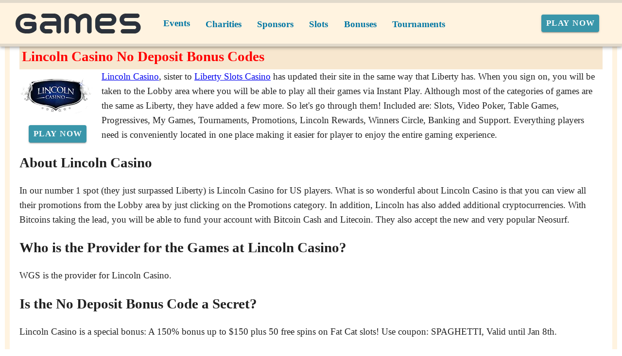

--- FILE ---
content_type: text/html;charset=utf-8
request_url: https://bengames.org/news/casinos/lincoln-casino-no-deposit-bonus-codes.html
body_size: 18734
content:
<!DOCTYPE html><html  lang="en"><head><meta charset="utf-8">
<meta name="viewport" content="width=device-width,initial-scale=1">
<title>Lincoln Casino No Deposit Bonus Codes Updates 2026 - Daily Exclusive Free Spins</title>
<script async src="https://www.googletagmanager.com/gtag/js?id=GTM-TQ3LTJT"></script>
<script type="text/javascript" id="conf">window.hostBase="bengames.org";</script>
<script type="text/javascript" id="gtm" rel="preconnect">window.dataLayer = window.dataLayer || [];
function gtag(){dataLayer.push(arguments);}
gtag('js', new Date());
gtag('config', 'GTM-TQ3LTJT', {'send_page_view': true});</script>
<style id="vuetify-theme-stylesheet">:root {
      --v-theme-background: 255,255,255;
      --v-theme-background-overlay-multiplier: 1;
      --v-theme-surface: 255,255,255;
      --v-theme-surface-overlay-multiplier: 1;
      --v-theme-surface-bright: 255,255,255;
      --v-theme-surface-bright-overlay-multiplier: 1;
      --v-theme-surface-light: 238,238,238;
      --v-theme-surface-light-overlay-multiplier: 1;
      --v-theme-surface-variant: 66,66,66;
      --v-theme-surface-variant-overlay-multiplier: 2;
      --v-theme-on-surface-variant: 238,238,238;
      --v-theme-primary: 24,103,192;
      --v-theme-primary-overlay-multiplier: 2;
      --v-theme-primary-darken-1: 31,85,146;
      --v-theme-primary-darken-1-overlay-multiplier: 2;
      --v-theme-secondary: 72,169,166;
      --v-theme-secondary-overlay-multiplier: 1;
      --v-theme-secondary-darken-1: 1,135,134;
      --v-theme-secondary-darken-1-overlay-multiplier: 1;
      --v-theme-error: 176,0,32;
      --v-theme-error-overlay-multiplier: 2;
      --v-theme-info: 33,150,243;
      --v-theme-info-overlay-multiplier: 1;
      --v-theme-success: 76,175,80;
      --v-theme-success-overlay-multiplier: 1;
      --v-theme-warning: 251,140,0;
      --v-theme-warning-overlay-multiplier: 1;
      --v-theme-coffee: 255,243,224;
      --v-theme-coffee-overlay-multiplier: 1;
      --v-theme-MainBannerColor: 255,255,255;
      --v-theme-MainBannerColor-overlay-multiplier: 1;
      --v-theme-rating: 244,199,77;
      --v-theme-rating-overlay-multiplier: 1;
      --v-theme-button: 58,150,170;
      --v-theme-button-overlay-multiplier: 1;
      --v-theme-blockTitleBackground: 221,231,233;
      --v-theme-blockTitleBackground-overlay-multiplier: 1;
      --v-theme-breadcrumbs: 0,118,163;
      --v-theme-breadcrumbs-overlay-multiplier: 2;
      --v-theme-cardTitle: 221,231,233;
      --v-theme-cardTitle-overlay-multiplier: 1;
      --v-theme-H1bg: 247,231,207;
      --v-theme-H1bg-overlay-multiplier: 1;
      --v-theme-linkColor: 0,0,238;
      --v-theme-linkColor-overlay-multiplier: 2;
      --v-theme-jackpot: 58,150,170;
      --v-theme-jackpot-overlay-multiplier: 1;
      --v-theme-buttonTextColor: 255,255,255;
      --v-theme-buttonTextColor-overlay-multiplier: 1;
      --v-theme-buttonBackground: 58,150,170;
      --v-theme-buttonBackground-overlay-multiplier: 1;
      --v-theme-iconColor: 58,150,170;
      --v-theme-iconColor-overlay-multiplier: 1;
      --v-theme-on-background: 0,0,0;
      --v-theme-on-surface: 0,0,0;
      --v-theme-on-surface-bright: 0,0,0;
      --v-theme-on-surface-light: 0,0,0;
      --v-theme-on-primary: 255,255,255;
      --v-theme-on-primary-darken-1: 255,255,255;
      --v-theme-on-secondary: 255,255,255;
      --v-theme-on-secondary-darken-1: 255,255,255;
      --v-theme-on-error: 255,255,255;
      --v-theme-on-info: 255,255,255;
      --v-theme-on-success: 255,255,255;
      --v-theme-on-warning: 255,255,255;
      --v-theme-on-coffee: 0,0,0;
      --v-theme-on-MainBannerColor: 0,0,0;
      --v-theme-on-rating: 0,0,0;
      --v-theme-on-button: 255,255,255;
      --v-theme-on-blockTitleBackground: 0,0,0;
      --v-theme-on-breadcrumbs: 255,255,255;
      --v-theme-on-cardTitle: 0,0,0;
      --v-theme-on-H1bg: 0,0,0;
      --v-theme-on-linkColor: 255,255,255;
      --v-theme-on-jackpot: 255,255,255;
      --v-theme-on-buttonTextColor: 0,0,0;
      --v-theme-on-buttonBackground: 255,255,255;
      --v-theme-on-iconColor: 255,255,255;
      --v-border-color: 0, 0, 0;
      --v-border-opacity: 0.12;
      --v-high-emphasis-opacity: 0.87;
      --v-medium-emphasis-opacity: 0.6;
      --v-disabled-opacity: 0.38;
      --v-idle-opacity: 0.04;
      --v-hover-opacity: 0.04;
      --v-focus-opacity: 0.12;
      --v-selected-opacity: 0.08;
      --v-activated-opacity: 0.12;
      --v-pressed-opacity: 0.12;
      --v-dragged-opacity: 0.08;
      --v-theme-kbd: 238, 238, 238;
      --v-theme-on-kbd: 0, 0, 0;
      --v-theme-code: 245, 245, 245;
      --v-theme-on-code: 0, 0, 0;
    }
    .v-theme--light {
      color-scheme: normal;
      --v-theme-background: 255,255,255;
      --v-theme-background-overlay-multiplier: 1;
      --v-theme-surface: 255,255,255;
      --v-theme-surface-overlay-multiplier: 1;
      --v-theme-surface-bright: 255,255,255;
      --v-theme-surface-bright-overlay-multiplier: 1;
      --v-theme-surface-light: 238,238,238;
      --v-theme-surface-light-overlay-multiplier: 1;
      --v-theme-surface-variant: 66,66,66;
      --v-theme-surface-variant-overlay-multiplier: 2;
      --v-theme-on-surface-variant: 238,238,238;
      --v-theme-primary: 24,103,192;
      --v-theme-primary-overlay-multiplier: 2;
      --v-theme-primary-darken-1: 31,85,146;
      --v-theme-primary-darken-1-overlay-multiplier: 2;
      --v-theme-secondary: 72,169,166;
      --v-theme-secondary-overlay-multiplier: 1;
      --v-theme-secondary-darken-1: 1,135,134;
      --v-theme-secondary-darken-1-overlay-multiplier: 1;
      --v-theme-error: 176,0,32;
      --v-theme-error-overlay-multiplier: 2;
      --v-theme-info: 33,150,243;
      --v-theme-info-overlay-multiplier: 1;
      --v-theme-success: 76,175,80;
      --v-theme-success-overlay-multiplier: 1;
      --v-theme-warning: 251,140,0;
      --v-theme-warning-overlay-multiplier: 1;
      --v-theme-coffee: 255,243,224;
      --v-theme-coffee-overlay-multiplier: 1;
      --v-theme-MainBannerColor: 255,255,255;
      --v-theme-MainBannerColor-overlay-multiplier: 1;
      --v-theme-rating: 244,199,77;
      --v-theme-rating-overlay-multiplier: 1;
      --v-theme-button: 58,150,170;
      --v-theme-button-overlay-multiplier: 1;
      --v-theme-blockTitleBackground: 221,231,233;
      --v-theme-blockTitleBackground-overlay-multiplier: 1;
      --v-theme-breadcrumbs: 0,118,163;
      --v-theme-breadcrumbs-overlay-multiplier: 2;
      --v-theme-cardTitle: 221,231,233;
      --v-theme-cardTitle-overlay-multiplier: 1;
      --v-theme-H1bg: 247,231,207;
      --v-theme-H1bg-overlay-multiplier: 1;
      --v-theme-linkColor: 0,0,238;
      --v-theme-linkColor-overlay-multiplier: 2;
      --v-theme-jackpot: 58,150,170;
      --v-theme-jackpot-overlay-multiplier: 1;
      --v-theme-buttonTextColor: 255,255,255;
      --v-theme-buttonTextColor-overlay-multiplier: 1;
      --v-theme-buttonBackground: 58,150,170;
      --v-theme-buttonBackground-overlay-multiplier: 1;
      --v-theme-iconColor: 58,150,170;
      --v-theme-iconColor-overlay-multiplier: 1;
      --v-theme-on-background: 0,0,0;
      --v-theme-on-surface: 0,0,0;
      --v-theme-on-surface-bright: 0,0,0;
      --v-theme-on-surface-light: 0,0,0;
      --v-theme-on-primary: 255,255,255;
      --v-theme-on-primary-darken-1: 255,255,255;
      --v-theme-on-secondary: 255,255,255;
      --v-theme-on-secondary-darken-1: 255,255,255;
      --v-theme-on-error: 255,255,255;
      --v-theme-on-info: 255,255,255;
      --v-theme-on-success: 255,255,255;
      --v-theme-on-warning: 255,255,255;
      --v-theme-on-coffee: 0,0,0;
      --v-theme-on-MainBannerColor: 0,0,0;
      --v-theme-on-rating: 0,0,0;
      --v-theme-on-button: 255,255,255;
      --v-theme-on-blockTitleBackground: 0,0,0;
      --v-theme-on-breadcrumbs: 255,255,255;
      --v-theme-on-cardTitle: 0,0,0;
      --v-theme-on-H1bg: 0,0,0;
      --v-theme-on-linkColor: 255,255,255;
      --v-theme-on-jackpot: 255,255,255;
      --v-theme-on-buttonTextColor: 0,0,0;
      --v-theme-on-buttonBackground: 255,255,255;
      --v-theme-on-iconColor: 255,255,255;
      --v-border-color: 0, 0, 0;
      --v-border-opacity: 0.12;
      --v-high-emphasis-opacity: 0.87;
      --v-medium-emphasis-opacity: 0.6;
      --v-disabled-opacity: 0.38;
      --v-idle-opacity: 0.04;
      --v-hover-opacity: 0.04;
      --v-focus-opacity: 0.12;
      --v-selected-opacity: 0.08;
      --v-activated-opacity: 0.12;
      --v-pressed-opacity: 0.12;
      --v-dragged-opacity: 0.08;
      --v-theme-kbd: 238, 238, 238;
      --v-theme-on-kbd: 0, 0, 0;
      --v-theme-code: 245, 245, 245;
      --v-theme-on-code: 0, 0, 0;
    }
    .v-theme--dark {
      color-scheme: dark;
      --v-theme-background: 18,18,18;
      --v-theme-background-overlay-multiplier: 1;
      --v-theme-surface: 33,33,33;
      --v-theme-surface-overlay-multiplier: 1;
      --v-theme-surface-bright: 204,191,214;
      --v-theme-surface-bright-overlay-multiplier: 2;
      --v-theme-surface-light: 66,66,66;
      --v-theme-surface-light-overlay-multiplier: 1;
      --v-theme-surface-variant: 200,200,200;
      --v-theme-surface-variant-overlay-multiplier: 2;
      --v-theme-on-surface-variant: 0,0,0;
      --v-theme-primary: 33,150,243;
      --v-theme-primary-overlay-multiplier: 2;
      --v-theme-primary-darken-1: 39,124,193;
      --v-theme-primary-darken-1-overlay-multiplier: 2;
      --v-theme-secondary: 84,182,178;
      --v-theme-secondary-overlay-multiplier: 2;
      --v-theme-secondary-darken-1: 72,169,166;
      --v-theme-secondary-darken-1-overlay-multiplier: 2;
      --v-theme-error: 207,102,121;
      --v-theme-error-overlay-multiplier: 2;
      --v-theme-info: 33,150,243;
      --v-theme-info-overlay-multiplier: 2;
      --v-theme-success: 76,175,80;
      --v-theme-success-overlay-multiplier: 2;
      --v-theme-warning: 251,140,0;
      --v-theme-warning-overlay-multiplier: 2;
      --v-theme-on-background: 255,255,255;
      --v-theme-on-surface: 255,255,255;
      --v-theme-on-surface-bright: 0,0,0;
      --v-theme-on-surface-light: 255,255,255;
      --v-theme-on-primary: 255,255,255;
      --v-theme-on-primary-darken-1: 255,255,255;
      --v-theme-on-secondary: 255,255,255;
      --v-theme-on-secondary-darken-1: 255,255,255;
      --v-theme-on-error: 255,255,255;
      --v-theme-on-info: 255,255,255;
      --v-theme-on-success: 255,255,255;
      --v-theme-on-warning: 255,255,255;
      --v-border-color: 255, 255, 255;
      --v-border-opacity: 0.12;
      --v-high-emphasis-opacity: 1;
      --v-medium-emphasis-opacity: 0.7;
      --v-disabled-opacity: 0.5;
      --v-idle-opacity: 0.1;
      --v-hover-opacity: 0.04;
      --v-focus-opacity: 0.12;
      --v-selected-opacity: 0.08;
      --v-activated-opacity: 0.12;
      --v-pressed-opacity: 0.16;
      --v-dragged-opacity: 0.08;
      --v-theme-kbd: 66, 66, 66;
      --v-theme-on-kbd: 255, 255, 255;
      --v-theme-code: 52, 52, 52;
      --v-theme-on-code: 204, 204, 204;
    }
    .bg-background {
      --v-theme-overlay-multiplier: var(--v-theme-background-overlay-multiplier);
      background-color: rgb(var(--v-theme-background)) !important;
      color: rgb(var(--v-theme-on-background)) !important;
    }
    .bg-surface {
      --v-theme-overlay-multiplier: var(--v-theme-surface-overlay-multiplier);
      background-color: rgb(var(--v-theme-surface)) !important;
      color: rgb(var(--v-theme-on-surface)) !important;
    }
    .bg-surface-bright {
      --v-theme-overlay-multiplier: var(--v-theme-surface-bright-overlay-multiplier);
      background-color: rgb(var(--v-theme-surface-bright)) !important;
      color: rgb(var(--v-theme-on-surface-bright)) !important;
    }
    .bg-surface-light {
      --v-theme-overlay-multiplier: var(--v-theme-surface-light-overlay-multiplier);
      background-color: rgb(var(--v-theme-surface-light)) !important;
      color: rgb(var(--v-theme-on-surface-light)) !important;
    }
    .bg-surface-variant {
      --v-theme-overlay-multiplier: var(--v-theme-surface-variant-overlay-multiplier);
      background-color: rgb(var(--v-theme-surface-variant)) !important;
      color: rgb(var(--v-theme-on-surface-variant)) !important;
    }
    .bg-primary {
      --v-theme-overlay-multiplier: var(--v-theme-primary-overlay-multiplier);
      background-color: rgb(var(--v-theme-primary)) !important;
      color: rgb(var(--v-theme-on-primary)) !important;
    }
    .bg-primary-darken-1 {
      --v-theme-overlay-multiplier: var(--v-theme-primary-darken-1-overlay-multiplier);
      background-color: rgb(var(--v-theme-primary-darken-1)) !important;
      color: rgb(var(--v-theme-on-primary-darken-1)) !important;
    }
    .bg-secondary {
      --v-theme-overlay-multiplier: var(--v-theme-secondary-overlay-multiplier);
      background-color: rgb(var(--v-theme-secondary)) !important;
      color: rgb(var(--v-theme-on-secondary)) !important;
    }
    .bg-secondary-darken-1 {
      --v-theme-overlay-multiplier: var(--v-theme-secondary-darken-1-overlay-multiplier);
      background-color: rgb(var(--v-theme-secondary-darken-1)) !important;
      color: rgb(var(--v-theme-on-secondary-darken-1)) !important;
    }
    .bg-error {
      --v-theme-overlay-multiplier: var(--v-theme-error-overlay-multiplier);
      background-color: rgb(var(--v-theme-error)) !important;
      color: rgb(var(--v-theme-on-error)) !important;
    }
    .bg-info {
      --v-theme-overlay-multiplier: var(--v-theme-info-overlay-multiplier);
      background-color: rgb(var(--v-theme-info)) !important;
      color: rgb(var(--v-theme-on-info)) !important;
    }
    .bg-success {
      --v-theme-overlay-multiplier: var(--v-theme-success-overlay-multiplier);
      background-color: rgb(var(--v-theme-success)) !important;
      color: rgb(var(--v-theme-on-success)) !important;
    }
    .bg-warning {
      --v-theme-overlay-multiplier: var(--v-theme-warning-overlay-multiplier);
      background-color: rgb(var(--v-theme-warning)) !important;
      color: rgb(var(--v-theme-on-warning)) !important;
    }
    .bg-coffee {
      --v-theme-overlay-multiplier: var(--v-theme-coffee-overlay-multiplier);
      background-color: rgb(var(--v-theme-coffee)) !important;
      color: rgb(var(--v-theme-on-coffee)) !important;
    }
    .bg-MainBannerColor {
      --v-theme-overlay-multiplier: var(--v-theme-MainBannerColor-overlay-multiplier);
      background-color: rgb(var(--v-theme-MainBannerColor)) !important;
      color: rgb(var(--v-theme-on-MainBannerColor)) !important;
    }
    .bg-rating {
      --v-theme-overlay-multiplier: var(--v-theme-rating-overlay-multiplier);
      background-color: rgb(var(--v-theme-rating)) !important;
      color: rgb(var(--v-theme-on-rating)) !important;
    }
    .bg-button {
      --v-theme-overlay-multiplier: var(--v-theme-button-overlay-multiplier);
      background-color: rgb(var(--v-theme-button)) !important;
      color: rgb(var(--v-theme-on-button)) !important;
    }
    .bg-blockTitleBackground {
      --v-theme-overlay-multiplier: var(--v-theme-blockTitleBackground-overlay-multiplier);
      background-color: rgb(var(--v-theme-blockTitleBackground)) !important;
      color: rgb(var(--v-theme-on-blockTitleBackground)) !important;
    }
    .bg-breadcrumbs {
      --v-theme-overlay-multiplier: var(--v-theme-breadcrumbs-overlay-multiplier);
      background-color: rgb(var(--v-theme-breadcrumbs)) !important;
      color: rgb(var(--v-theme-on-breadcrumbs)) !important;
    }
    .bg-cardTitle {
      --v-theme-overlay-multiplier: var(--v-theme-cardTitle-overlay-multiplier);
      background-color: rgb(var(--v-theme-cardTitle)) !important;
      color: rgb(var(--v-theme-on-cardTitle)) !important;
    }
    .bg-H1bg {
      --v-theme-overlay-multiplier: var(--v-theme-H1bg-overlay-multiplier);
      background-color: rgb(var(--v-theme-H1bg)) !important;
      color: rgb(var(--v-theme-on-H1bg)) !important;
    }
    .bg-linkColor {
      --v-theme-overlay-multiplier: var(--v-theme-linkColor-overlay-multiplier);
      background-color: rgb(var(--v-theme-linkColor)) !important;
      color: rgb(var(--v-theme-on-linkColor)) !important;
    }
    .bg-jackpot {
      --v-theme-overlay-multiplier: var(--v-theme-jackpot-overlay-multiplier);
      background-color: rgb(var(--v-theme-jackpot)) !important;
      color: rgb(var(--v-theme-on-jackpot)) !important;
    }
    .bg-buttonTextColor {
      --v-theme-overlay-multiplier: var(--v-theme-buttonTextColor-overlay-multiplier);
      background-color: rgb(var(--v-theme-buttonTextColor)) !important;
      color: rgb(var(--v-theme-on-buttonTextColor)) !important;
    }
    .bg-buttonBackground {
      --v-theme-overlay-multiplier: var(--v-theme-buttonBackground-overlay-multiplier);
      background-color: rgb(var(--v-theme-buttonBackground)) !important;
      color: rgb(var(--v-theme-on-buttonBackground)) !important;
    }
    .bg-iconColor {
      --v-theme-overlay-multiplier: var(--v-theme-iconColor-overlay-multiplier);
      background-color: rgb(var(--v-theme-iconColor)) !important;
      color: rgb(var(--v-theme-on-iconColor)) !important;
    }
    .text-background {
      color: rgb(var(--v-theme-background)) !important;
    }
    .border-background {
      --v-border-color: var(--v-theme-background);
    }
    .text-surface {
      color: rgb(var(--v-theme-surface)) !important;
    }
    .border-surface {
      --v-border-color: var(--v-theme-surface);
    }
    .text-surface-bright {
      color: rgb(var(--v-theme-surface-bright)) !important;
    }
    .border-surface-bright {
      --v-border-color: var(--v-theme-surface-bright);
    }
    .text-surface-light {
      color: rgb(var(--v-theme-surface-light)) !important;
    }
    .border-surface-light {
      --v-border-color: var(--v-theme-surface-light);
    }
    .text-surface-variant {
      color: rgb(var(--v-theme-surface-variant)) !important;
    }
    .border-surface-variant {
      --v-border-color: var(--v-theme-surface-variant);
    }
    .on-surface-variant {
      color: rgb(var(--v-theme-on-surface-variant)) !important;
    }
    .text-primary {
      color: rgb(var(--v-theme-primary)) !important;
    }
    .border-primary {
      --v-border-color: var(--v-theme-primary);
    }
    .text-primary-darken-1 {
      color: rgb(var(--v-theme-primary-darken-1)) !important;
    }
    .border-primary-darken-1 {
      --v-border-color: var(--v-theme-primary-darken-1);
    }
    .text-secondary {
      color: rgb(var(--v-theme-secondary)) !important;
    }
    .border-secondary {
      --v-border-color: var(--v-theme-secondary);
    }
    .text-secondary-darken-1 {
      color: rgb(var(--v-theme-secondary-darken-1)) !important;
    }
    .border-secondary-darken-1 {
      --v-border-color: var(--v-theme-secondary-darken-1);
    }
    .text-error {
      color: rgb(var(--v-theme-error)) !important;
    }
    .border-error {
      --v-border-color: var(--v-theme-error);
    }
    .text-info {
      color: rgb(var(--v-theme-info)) !important;
    }
    .border-info {
      --v-border-color: var(--v-theme-info);
    }
    .text-success {
      color: rgb(var(--v-theme-success)) !important;
    }
    .border-success {
      --v-border-color: var(--v-theme-success);
    }
    .text-warning {
      color: rgb(var(--v-theme-warning)) !important;
    }
    .border-warning {
      --v-border-color: var(--v-theme-warning);
    }
    .text-coffee {
      color: rgb(var(--v-theme-coffee)) !important;
    }
    .border-coffee {
      --v-border-color: var(--v-theme-coffee);
    }
    .text-MainBannerColor {
      color: rgb(var(--v-theme-MainBannerColor)) !important;
    }
    .border-MainBannerColor {
      --v-border-color: var(--v-theme-MainBannerColor);
    }
    .text-rating {
      color: rgb(var(--v-theme-rating)) !important;
    }
    .border-rating {
      --v-border-color: var(--v-theme-rating);
    }
    .text-button {
      color: rgb(var(--v-theme-button)) !important;
    }
    .border-button {
      --v-border-color: var(--v-theme-button);
    }
    .text-blockTitleBackground {
      color: rgb(var(--v-theme-blockTitleBackground)) !important;
    }
    .border-blockTitleBackground {
      --v-border-color: var(--v-theme-blockTitleBackground);
    }
    .text-breadcrumbs {
      color: rgb(var(--v-theme-breadcrumbs)) !important;
    }
    .border-breadcrumbs {
      --v-border-color: var(--v-theme-breadcrumbs);
    }
    .text-cardTitle {
      color: rgb(var(--v-theme-cardTitle)) !important;
    }
    .border-cardTitle {
      --v-border-color: var(--v-theme-cardTitle);
    }
    .text-H1bg {
      color: rgb(var(--v-theme-H1bg)) !important;
    }
    .border-H1bg {
      --v-border-color: var(--v-theme-H1bg);
    }
    .text-linkColor {
      color: rgb(var(--v-theme-linkColor)) !important;
    }
    .border-linkColor {
      --v-border-color: var(--v-theme-linkColor);
    }
    .text-jackpot {
      color: rgb(var(--v-theme-jackpot)) !important;
    }
    .border-jackpot {
      --v-border-color: var(--v-theme-jackpot);
    }
    .text-buttonTextColor {
      color: rgb(var(--v-theme-buttonTextColor)) !important;
    }
    .border-buttonTextColor {
      --v-border-color: var(--v-theme-buttonTextColor);
    }
    .text-buttonBackground {
      color: rgb(var(--v-theme-buttonBackground)) !important;
    }
    .border-buttonBackground {
      --v-border-color: var(--v-theme-buttonBackground);
    }
    .text-iconColor {
      color: rgb(var(--v-theme-iconColor)) !important;
    }
    .border-iconColor {
      --v-border-color: var(--v-theme-iconColor);
    }
    .on-background {
      color: rgb(var(--v-theme-on-background)) !important;
    }
    .on-surface {
      color: rgb(var(--v-theme-on-surface)) !important;
    }
    .on-surface-bright {
      color: rgb(var(--v-theme-on-surface-bright)) !important;
    }
    .on-surface-light {
      color: rgb(var(--v-theme-on-surface-light)) !important;
    }
    .on-primary {
      color: rgb(var(--v-theme-on-primary)) !important;
    }
    .on-primary-darken-1 {
      color: rgb(var(--v-theme-on-primary-darken-1)) !important;
    }
    .on-secondary {
      color: rgb(var(--v-theme-on-secondary)) !important;
    }
    .on-secondary-darken-1 {
      color: rgb(var(--v-theme-on-secondary-darken-1)) !important;
    }
    .on-error {
      color: rgb(var(--v-theme-on-error)) !important;
    }
    .on-info {
      color: rgb(var(--v-theme-on-info)) !important;
    }
    .on-success {
      color: rgb(var(--v-theme-on-success)) !important;
    }
    .on-warning {
      color: rgb(var(--v-theme-on-warning)) !important;
    }
    .on-coffee {
      color: rgb(var(--v-theme-on-coffee)) !important;
    }
    .on-MainBannerColor {
      color: rgb(var(--v-theme-on-MainBannerColor)) !important;
    }
    .on-rating {
      color: rgb(var(--v-theme-on-rating)) !important;
    }
    .on-button {
      color: rgb(var(--v-theme-on-button)) !important;
    }
    .on-blockTitleBackground {
      color: rgb(var(--v-theme-on-blockTitleBackground)) !important;
    }
    .on-breadcrumbs {
      color: rgb(var(--v-theme-on-breadcrumbs)) !important;
    }
    .on-cardTitle {
      color: rgb(var(--v-theme-on-cardTitle)) !important;
    }
    .on-H1bg {
      color: rgb(var(--v-theme-on-H1bg)) !important;
    }
    .on-linkColor {
      color: rgb(var(--v-theme-on-linkColor)) !important;
    }
    .on-jackpot {
      color: rgb(var(--v-theme-on-jackpot)) !important;
    }
    .on-buttonTextColor {
      color: rgb(var(--v-theme-on-buttonTextColor)) !important;
    }
    .on-buttonBackground {
      color: rgb(var(--v-theme-on-buttonBackground)) !important;
    }
    .on-iconColor {
      color: rgb(var(--v-theme-on-iconColor)) !important;
    }
</style>
<link integrity="sha384-FgeoWej+wQpOVKscIea4eWrZp/yeXyltqjfnsvEphJ4GQzJ5Ss9HOJRaAIfQ2nyv" rel="stylesheet" href="/_nuxt/entry.BiX1jjRG.css" crossorigin>
<link integrity="sha384-WBZy2sCaauHEjHWB7T+x37K8f1AqOAl3QcOj1tlP8pd0UziYi9ZZ6h+3K+1hhvoG" rel="stylesheet" href="/_nuxt/default.Dh4k_uXs.css" crossorigin>
<link integrity="sha384-llucRyBoOurFVkBQNhA8+kmVE4wYvK7XPNrL+jp2agQkkHF3fA5jnka7z3uJsKRz" rel="stylesheet" href="/_nuxt/VList.oHpgij41.css" crossorigin>
<link integrity="sha384-BC+T+l3ZkACqvQIaT5mohdXyYPUxU2tqegiU6roVE6AHNhgdjJMWMPsdsDupIyo+" rel="stylesheet" href="/_nuxt/VListItem.DOezWWw9.css" crossorigin>
<link integrity="sha384-fBTYzD20YBQAyEgtjGdwGCB4FyJhdYDSKDv8HH1czLg306o6oWrcX4xR2MSij+Dn" rel="stylesheet" href="/_nuxt/dimensions.CPAKs93C.css" crossorigin>
<link integrity="sha384-7AufNcxX2h9hPjJBRiK4WUzhii7fYY0ilotr/un5j+LsTTF5P+iofC76JM5rkY8c" rel="stylesheet" href="/_nuxt/VAvatar.vl36dbsm.css" crossorigin>
<link integrity="sha384-7H2aRxe6zO++f6Rij87mbYnJhl7H3P3YbPcZmG7mH8ICWMKrgjvgWRG7Wwek7hrU" rel="stylesheet" href="/_nuxt/index.ad0yf_Vh.css" crossorigin>
<link integrity="sha384-yfvCeosQ+/uBS5Lh3wyOUbSKtGf+W4B91GL3+h3tNcr2Qwgnrgs9vqhXxvL9u7v3" rel="stylesheet" href="/_nuxt/VBtn.BC1ETpZe.css" crossorigin>
<link integrity="sha384-ZFh9YZHWtfxDuj3ERBmyls5YGDxIkHOKnVKfSQIRcAqIbxIPvLvIiSKxuK4ZQCex" rel="stylesheet" href="/_nuxt/Breadcrumbs.BH7W0eFp.css" crossorigin>
<link integrity="sha384-mV1dfG8r1RSSvnUwDVLmggWpFwT3ZWOayo2ZyWjYFn2RwL8CJazPp7RjyyV/MXj9" rel="stylesheet" href="/_nuxt/SmartLink.BpAGF13P.css" crossorigin>
<link integrity="sha384-On2ydsTCoNYo3/Li+MEetNVgNLvDwHz2gK4TvXCbXwMkrZxL6jT5JWnth2luld5S" rel="stylesheet" href="/_nuxt/Rating.CPOd4D6x.css" crossorigin>
<link integrity="sha384-I8K1QhMyboxeK7gtRfNiDkNZWbn1JGoKAYx9aMKU9dgjD38EAosgbbkwIlDV9UKw" rel="stylesheet" href="/_nuxt/VRow.7zN8MVSi.css" crossorigin>
<link integrity="sha384-DH0dawX9TpR03tnm/Y58OzOfh/33WxuQB7aUmPYP7mt61+LpIkwFDpUONkz8dLMl" rel="stylesheet" href="/_nuxt/VCard.CFVvd5fC.css" crossorigin>
<link integrity="sha384-N7RFPkFX91GtyeaNdccuUDt1G45m0elZC+idIEjYfFvsIKXrdzPr0/7SkfkUN/xc" rel="stylesheet" href="/_nuxt/Banner.p7R4F2_8.css" crossorigin>
<link integrity="sha384-CVSGJcSiyPUc/xFgTe45x7qYgWNNnANJ6VFdM0ssGcCpRH0Ot4jdBqksuh9Wvqfj" rel="stylesheet" href="/_nuxt/StructurizerTree.CDSmcIE6.css" crossorigin>
<link integrity="sha384-LW/G4SmZgOZVzdx6m/u27nTBaQYJUtwLnGm5MP1p1rhjD+U8VRTPbNOTB+9sDMEC" rel="stylesheet" href="/_nuxt/NestedMenuItem.DmPEmSi-.css" crossorigin>
<link integrity="sha384-gPw/MH0863NH5NWjIztUYENadnZQctGxd15MuB5c1M0hNudisvNmCy3pQ9B9eydR" rel="stylesheet" href="/_nuxt/PromoCategories.CmL-_Bci.css" crossorigin>
<link rel="preload" as="image" href="https://bengames.org/files_default/banners/2/4/3/3/mobile-offer.avif" media="screen and (max-width: 1199px)" fetchpriority="high">
<link integrity="sha384-dKg9MDqG1IE15pM+xfcu0FVySCNodsgHK842YyaQyQQlNGPa7XJ+agorDDmcGoNe" rel="modulepreload" as="script" crossorigin href="/_nuxt/B_9hnFJP.js">
<link integrity="sha384-6gY2MauolGQk5gfyo3VWeI9WpjjVcZQ/eC8TLL8crChHsEY3NbR5G08wAhQlEkXv" rel="modulepreload" as="script" crossorigin href="/_nuxt/CTSV6dRZ.js">
<link integrity="sha384-A06htrkuih+NBI3l76UBh8usVL3NhURNiuTLzB8ZAqXaWyF2FTkbJ8O83GcOijOz" rel="modulepreload" as="script" crossorigin href="/_nuxt/Bu0JMLKx.js">
<link integrity="sha384-NSgdq5gNjT05gHki4kHGX+sDHj+BLzbLSg8ilivJhqySbE2spqMt4Csfmu2CnXgo" rel="modulepreload" as="script" crossorigin href="/_nuxt/DmV7r-qr.js">
<link integrity="sha384-yRNDVdJmB3micuRz0DssyzoMNxHFh+MDTssjEJ3SENUzgs60tQltQmXR3H43/Vkc" rel="modulepreload" as="script" crossorigin href="/_nuxt/C5-Pp-Qp.js">
<link integrity="sha384-KZUVilZodqQ5nfyuSN/pkVCFRF422zCNW9ltyTLSnex3Q0gPobf10RxrjsyysdR3" rel="modulepreload" as="script" crossorigin href="/_nuxt/CugxJWjB.js">
<link integrity="sha384-fkmyheKJFI7M7aHdWyLf6EKDpoQ1n2cAy3uDaIcFQJ5rLBI6eoKHraFLpuRBraB/" rel="modulepreload" as="script" crossorigin href="/_nuxt/C2x942Aj.js">
<link integrity="sha384-ZMnHX77LjGZ0sogvJQTZziJNtw6bLGe1qlA8T8Qh3QWbuyJAKZKsCUFO/8kGSiri" rel="modulepreload" as="script" crossorigin href="/_nuxt/DY9BKJz_.js">
<link integrity="sha384-Rpkh/mAJAtWMtLsea/zX23XfnLv97AHLEgChlW9cOlKXGHfI9QmhPvmdq++SNigW" rel="modulepreload" as="script" crossorigin href="/_nuxt/BFh04NbE.js">
<link integrity="sha384-wUuJI0yjvRiKA1wJt8HX8ucz8eNoFt/YT99S5sVbxkmKDZ/hZOLskuv+cEST66vj" rel="modulepreload" as="script" crossorigin href="/_nuxt/Cz88KH-C.js">
<link integrity="sha384-dQwfhXogXuG4fnQn711TZF8ETeZa9MKkou0KZ/+jyFY2FPbEZQE60mJpqArGAvSO" rel="modulepreload" as="script" crossorigin href="/_nuxt/D8WoMpFY.js">
<link integrity="sha384-VNXHU5VUYpwXUXl3j4fv5CpE5K3GeHhO2wSG58ZZ4866XzaCq0+oxjG4k+l5LTms" rel="modulepreload" as="script" crossorigin href="/_nuxt/CBZjzqjJ.js">
<link integrity="sha384-MzqflwjSwR8xKihl/348BGwVXd0YlRxXyww9JYXOt7LUEc+NtW/0vl+Whlz7RmLo" rel="modulepreload" as="script" crossorigin href="/_nuxt/DDonzeP-.js">
<link integrity="sha384-zrWcc20xoS8JtLmXix9vphrAX+RK1gp/eAA26KrmkcawI/AVOQDGFp7ZlfHv+KIw" rel="modulepreload" as="script" crossorigin href="/_nuxt/C8zwQcSj.js">
<link integrity="sha384-pdA9+Pzcjg/zrBVyPA0DXBgVOfDGddCRWgqDNihtkGY2OQamRUdBXOwhP2dt69GC" rel="modulepreload" as="script" crossorigin href="/_nuxt/COLkcfs4.js">
<link integrity="sha384-3Z4TmRCUZi9EC6WHPx6mEaLFwflmybRq/UTiOiW367Uv5r1qjqT+UGqhrcGfeG/M" rel="modulepreload" as="script" crossorigin href="/_nuxt/BTnyqbBe.js">
<link integrity="sha384-gls/JhXEgtzo3AN82ExAt/i4099eGpcS+RyJZIsq+nqA8pQ5XzvsTjJdhFze26IM" rel="modulepreload" as="script" crossorigin href="/_nuxt/BR372Aoy.js">
<link integrity="sha384-Mr2OvvDuz8dhno/E9ug3oHWvExPy0xV5KOR+4sbS6hsTogBdoNv5FeJA2tz3SF24" rel="modulepreload" as="script" crossorigin href="/_nuxt/B64Q2ybN.js">
<link integrity="sha384-Q+s8D0L7+Trdu2Ve93Eef3Mrf2CtkGombhQV4JxtOL0mb1PVuH3HDMJKDREwkIYV" rel="modulepreload" as="script" crossorigin href="/_nuxt/oEjarlsE.js">
<link integrity="sha384-lVqK+G3b7x68sliJO2jSmyqMdak3YMT2lbVZWtlKFK2kUrHfttQS2GM7zpnp9kfP" rel="modulepreload" as="script" crossorigin href="/_nuxt/CE7U1_OH.js">
<link integrity="sha384-BSrL2jDLvGhC14HuavZ5kyHqsMNjDQC8dOMsKt/LSLDFRlyn8sBMq3tNN6drC1Co" rel="modulepreload" as="script" crossorigin href="/_nuxt/DPmCjtCX.js">
<link integrity="sha384-tfiRxq2sLqeHc+VXeOCXUB5lxEyumE8GBoSyGyqd2+ZwOFi63BpTrm0/HK4t1Ztw" rel="modulepreload" as="script" crossorigin href="/_nuxt/D7wS7sx0.js">
<link integrity="sha384-Dhz8lRAg1e+u0SQx96zxyG4m0P7kquwh0Ccq7ZiEXaGcA6keRX1MV1bshDp/D7yQ" rel="modulepreload" as="script" crossorigin href="/_nuxt/6FKt-Mhx.js">
<link integrity="sha384-F5YxQbh4QeDye74jrf1bL+r6yZZGulmxg+zCVLKt1TXuc9E/0DEP2sOOICNwn7SD" rel="modulepreload" as="script" crossorigin href="/_nuxt/CbFwsGgu.js">
<link integrity="sha384-gVc1JnWW8E39qrXSckh9qYPKMOR5BMp6TfUdUjmr9RQjGx8nWWzqRT63bnSrK/Gy" rel="modulepreload" as="script" crossorigin href="/_nuxt/C2naROzb.js">
<link integrity="sha384-SK/ANNQkwXmQtxG5xZIi7kFrzUbWJ2PeN+jiyDb+CViUq2CEQt7bCW9QqMogmCTK" rel="modulepreload" as="script" crossorigin href="/_nuxt/CUAZLevz.js">
<link integrity="sha384-5zsjIBpcr4cUhDLBJlkiWwZFbTFzwE3NyqOEKQSLwhZEmjT5NeJYvh9zfnsPSmRS" rel="modulepreload" as="script" crossorigin href="/_nuxt/lCeX1vms.js">
<link integrity="sha384-87yPEV5KIKQKHOO8qB4dl9bVLB6t43xSuCma7fGBf9ZAzAF+DMWFODbEg8dXZTHW" rel="modulepreload" as="script" crossorigin href="/_nuxt/Q8MJu8nX.js">
<link integrity="sha384-i4YXAWrnKF+3dSKiIONKX5dHR6symNGn4yDz2OlYZ9KZjSSZejAAPSIdv7Ey6LoQ" rel="modulepreload" as="script" crossorigin href="/_nuxt/CGlwF_D4.js">
<link integrity="sha384-LJn9aAMQGj5D2p4X3YkTy2eNbPMNC5JlOYsxP35p0H4/4wUuSedH3tGwSSsAbC6Z" rel="modulepreload" as="script" crossorigin href="/_nuxt/CfWe7VhR.js">
<link integrity="sha384-2WAaXACvtHqx2JSDNBcW6AG1UJmaCvk+WB4IWcp6jBvqgjb9XT2/JVyQmCLB87a4" rel="modulepreload" as="script" crossorigin href="/_nuxt/HKh3Mx83.js">
<link integrity="sha384-OhvB1YFapjYNxEWRaUnsGlEWqKs7PQ8AKMsqcQqIMA93xsNEQhmuU9wStz9hN5IN" rel="modulepreload" as="script" crossorigin href="/_nuxt/DlAUqK2U.js">
<link integrity="sha384-J8CTMAJTEzmpaSioqAztUBiSRRs1bthd0PFyNQKZkejofjM8L/sUtCFC9KMQMnZY" rel="modulepreload" as="script" crossorigin href="/_nuxt/DzbiuM0l.js">
<link integrity="sha384-j74FDeHNk5j14qyidzB2oaS+FjGEHYxdFADRLI6dLC1jHgywTVJey7QxfsCmrEA3" rel="modulepreload" as="script" crossorigin href="/_nuxt/DgjWRt1w.js">
<link integrity="sha384-G8eRjKX2obA3XK9VuY1Aoy5WbjG/5hjt+hs1lBBr8/aiHrpr6GBMUHOxsxM8hjXK" rel="modulepreload" as="script" crossorigin href="/_nuxt/BNA4EMvt.js">
<link integrity="sha384-9cwrNTJNbiDJyPjK+Ln2bH8ORiXPfS3OOw5jR8HzWmB6TqYhGMxagal0KgTx67jj" rel="modulepreload" as="script" crossorigin href="/_nuxt/B1_qJzoP.js">
<link integrity="sha384-/fhgRpsUrFrabmKYqSLRCB7z/PZe0kBemGHaMhcD/6veGyjEte9yTDjenQ3WY5AM" rel="modulepreload" as="script" crossorigin href="/_nuxt/CGCOOAmP.js">
<link integrity="sha384-VaadjYhNC6PktsXmGzFS7IlAui7AZ462PL/jhJ4YNNnFXIwromDia8VAbt2zgZu7" rel="modulepreload" as="script" crossorigin href="/_nuxt/CIodTD6a.js">
<link integrity="sha384-Iv32FwZ7uL1tMv07O7qeLyCGgdWAMUoOH2NZaSGnHVM5P6fCjMl/dVwbY/iKgz13" rel="modulepreload" as="script" crossorigin href="/_nuxt/CxzC5MTw.js">
<link integrity="sha384-QJXnFV4/PGOK0vCXROo7HVL/J109c+lv132iwur/+oMH8e4bHSoivLJ2j/+/omyU" rel="modulepreload" as="script" crossorigin href="/_nuxt/Bha30gsk.js">
<link integrity="sha384-aA8xM1/i17eKwYEj2wK08QLyiX5P/ZUzNjzzsaekKI0ibtOyOuD/nvWYRVUiiug5" rel="modulepreload" as="script" crossorigin href="/_nuxt/COOcR2Sv.js">
<link integrity="sha384-0qI7x4Pjqjj0AeE8dIhQUTfElUp/2IMx8Vl8X/cREdyAfHNwpbKCxtpUHFbt5p8w" rel="preload" as="fetch" fetchpriority="low" crossorigin="anonymous" href="/_nuxt/builds/meta/05997e43-471f-4558-a735-3825ce846a10.json">
<script integrity="sha384-dKg9MDqG1IE15pM+xfcu0FVySCNodsgHK842YyaQyQQlNGPa7XJ+agorDDmcGoNe" type="module" src="/_nuxt/B_9hnFJP.js" crossorigin></script>
<meta name="theme-color" content="#ffffff">
<link rel="icon" type="image/x-icon" href="/favicon.ico">
<link rel="canonical" href="https://bengames.org/news/casinos/lincoln-casino-no-deposit-bonus-codes.html">
<link rel="manifest" href="/api/pwa/manifest.webmanifest">
<meta name="description" content="Lincoln Casino US. WB $5000; Myriad of Promotions and Bonuses. Powered by WGS. Mobile Friendly with over 170 games and 200+ tournaments.">
<meta name="og:url" content="https://bengames.org/news/casinos/lincoln-casino-no-deposit-bonus-codes.html">
<meta name="og:title" content="Lincoln Casino No Deposit Bonus Codes Updates 2026 - Daily Exclusive Free Spins">
<meta name="og:description" content="Lincoln Casino US. WB $5000; Myriad of Promotions and Bonuses. Powered by WGS. Mobile Friendly with over 170 games and 200+ tournaments.">
<script type="application/ld+json">{"@context":"http://schema.org/","@type":"Article","headline":"Lincoln Casino No Deposit Bonus Codes","author":{"@type":"Organization","name":"bengames.org"},"publisher":{"@type":"Organization","logo":{"@type":"ImageObject","url":"/files/bengames.org/logo.png"},"name":"bengames.org"},"dateModified":"2023-11-01T07:59:30.163Z","datePublished":"2020-01-07T10:08:54.000Z"}</script></head><body><div id="__nuxt"><!--[--><span></span><div class="v-application v-theme--light v-layout v-layout--full-height v-locale--is-ltr mx-auto" style=""><div class="v-application__wrap"><!--[--><header class="v-toolbar v-toolbar--collapse-start v-toolbar--density-default bg-coffee v-theme--light v-locale--is-ltr v-app-bar" style="top:0;z-index:1004;transform:translateY(0%);position:fixed;transition:none !important;border-top:6px solid #e1d9cb;border-bottom:6px solid #e1d9cb;"><!----><!--[--><div class="v-toolbar__content" style="height:84px;"><!----><!----><!--[--><div class="v-row v-row--no-gutters align-center" style=""><div class="v-col-2 d-lg-none d-flex justify-center"><button type="button" class="v-btn v-btn--icon v-theme--light v-btn--density-default v-btn--size-default v-btn--variant-text" style="color:#015e72;caret-color:#015e72;" id="menu-activator" aria-label="menu"><!--[--><span class="v-btn__overlay"></span><span class="v-btn__underlay"></span><!--]--><!----><span class="v-btn__content" data-no-activator><i class="v-icon notranslate v-theme--light v-icon--size-default" style="" aria-hidden="true"><svg class="v-icon__svg" xmlns="http://www.w3.org/2000/svg" viewBox="0 0 24 24" role="img" aria-hidden="true"><path d="M3,6H21V8H3V6M3,11H21V13H3V11M3,16H21V18H3V16Z"></path></svg></i></span><!----><!----></button></div><div class="v-col-md-7 v-col-lg-3 v-col-xl-2 v-col-6 d-flex justify-center" style=""><a href="/" aria-label="home"><picture class="logo"><source type="image/avif" srcset="/files/bengames.org/img/logo.avif"><source type="image/webp" srcset="/files/bengames.org/img/logo.webp"><img src="/files/bengames.org/img/logo.png" alt="Home" width="280" height="84"></picture></a></div><div class="v-col-md-7 v-col-lg-7 v-col-xl-9 v-col-7 d-none d-lg-block" style=""><div class="v-list v-list--nav v-theme--light bg-coffee v-list--density-default v-list--one-line d-flex text-breadcrumbs font-weight-bold" style="width:100%;" tabindex="0" role="list" aria-label="menu"><!--[--><!--[--><!--[--><a href="/bencon/events/index.html" class="v-list-item v-list-item--link v-list-item--nav v-theme--light v-list-item--density-default v-list-item--one-line v-list-item--rounded v-list-item--variant-text inner-link" style="" tabindex="-2" aria-selected="false" role="option" aria-label="Events"><!--[--><span class="v-list-item__overlay"></span><span class="v-list-item__underlay"></span><!--]--><!----><div class="v-list-item__content" data-no-activator><!----><!----><!--[-->Events<!--]--></div><!----></a><!--]--><!--[--><a href="/bencon/charities.html" class="v-list-item v-list-item--link v-list-item--nav v-theme--light v-list-item--density-default v-list-item--one-line v-list-item--rounded v-list-item--variant-text inner-link" style="" tabindex="-2" aria-selected="false" role="option" aria-label="Charities"><!--[--><span class="v-list-item__overlay"></span><span class="v-list-item__underlay"></span><!--]--><!----><div class="v-list-item__content" data-no-activator><!----><!----><!--[-->Charities<!--]--></div><!----></a><!--]--><!--[--><a href="/bencon/sponsors.html" class="v-list-item v-list-item--link v-list-item--nav v-theme--light v-list-item--density-default v-list-item--one-line v-list-item--rounded v-list-item--variant-text inner-link" style="" tabindex="-2" aria-selected="false" role="option" aria-label="Sponsors"><!--[--><span class="v-list-item__overlay"></span><span class="v-list-item__underlay"></span><!--]--><!----><div class="v-list-item__content" data-no-activator><!----><!----><!--[-->Sponsors<!--]--></div><!----></a><!--]--><!--[--><a href="/popular-slots.html" class="v-list-item v-list-item--link v-list-item--nav v-theme--light v-list-item--density-default v-list-item--one-line v-list-item--rounded v-list-item--variant-text inner-link" style="" tabindex="-2" aria-selected="false" role="option" aria-label="Slots"><!--[--><span class="v-list-item__overlay"></span><span class="v-list-item__underlay"></span><!--]--><!----><div class="v-list-item__content" data-no-activator><!----><!----><!--[-->Slots<!--]--></div><!----></a><!--]--><!--[--><a href="/bonuses.html" class="v-list-item v-list-item--link v-list-item--nav v-theme--light v-list-item--density-default v-list-item--one-line v-list-item--rounded v-list-item--variant-text inner-link" style="" tabindex="-2" aria-selected="false" role="option" aria-label="Bonuses"><!--[--><span class="v-list-item__overlay"></span><span class="v-list-item__underlay"></span><!--]--><!----><div class="v-list-item__content" data-no-activator><!----><!----><!--[-->Bonuses<!--]--></div><!----></a><!--]--><!--[--><a href="/tournaments" class="v-list-item v-list-item--link v-list-item--nav v-theme--light v-list-item--density-default v-list-item--one-line v-list-item--rounded v-list-item--variant-text inner-link" style="" tabindex="-2" aria-selected="false" role="option" aria-label="Tournaments"><!--[--><span class="v-list-item__overlay"></span><span class="v-list-item__underlay"></span><!--]--><!----><div class="v-list-item__content" data-no-activator><!----><!----><!--[-->Tournaments<!--]--></div><!----></a><!--]--><!--]--><!--]--></div></div><div class="v-col-md-3 v-col-lg-2 v-col-xl-1 v-col-4 d-flex justify-center" style=""><button type="button" class="v-btn v-btn--elevated v-theme--light v-btn--density-default v-btn--size-default v-btn--variant-elevated" style="" aria-label="Play Now"><!--[--><span class="v-btn__overlay"></span><span class="v-btn__underlay"></span><!--]--><!----><span class="v-btn__content" data-no-activator><!--[--><!--[--><!--[--><!--]--><!--[-->Play Now<!--]--><!--[--><!--]--><!--]--><!--]--></span><!----><!----></button></div></div><!--]--><!----></div><!--]--><!--[--><!----><!--]--></header><!--[--><!----><!----><!--]--><main class="v-main mt-3 mx-auto container" style="--v-layout-left:0px;--v-layout-right:0px;--v-layout-top:0px;--v-layout-bottom:0px;transition:none !important;"><!--[--><ul class="v-breadcrumbs v-breadcrumbs--density-default py-0 ma-auto container" style=""><!----><!--[--><!--[--><!--[--><li class="v-breadcrumbs-item text-breadcrumbs inner-link" style=""><a class="v-breadcrumbs-item--link" href="/"><!--[-->Home<!--]--></a></li><!--]--><li aria-hidden="true" class="v-breadcrumbs-divider" style=""><!--[--><i class="v-icon notranslate v-theme--light v-icon--size-x-small text-breadcrumbs" style="" aria-hidden="true"><svg class="v-icon__svg" xmlns="http://www.w3.org/2000/svg" viewBox="0 0 24 24" role="img" aria-hidden="true"><path d="M8.59,16.58L13.17,12L8.59,7.41L10,6L16,12L10,18L8.59,16.58Z"></path></svg></i><!--]--></li><!--]--><!--[--><!--[--><li class="v-breadcrumbs-item text-breadcrumbs inner-link" style=""><a class="v-breadcrumbs-item--link" href="/news.html"><!--[-->News<!--]--></a></li><!--]--><li aria-hidden="true" class="v-breadcrumbs-divider" style=""><!--[--><i class="v-icon notranslate v-theme--light v-icon--size-x-small text-breadcrumbs" style="" aria-hidden="true"><svg class="v-icon__svg" xmlns="http://www.w3.org/2000/svg" viewBox="0 0 24 24" role="img" aria-hidden="true"><path d="M8.59,16.58L13.17,12L8.59,7.41L10,6L16,12L10,18L8.59,16.58Z"></path></svg></i><!--]--></li><!--]--><!--[--><!--[--><li class="v-breadcrumbs-item text-breadcrumbs inner-link" style=""><a class="v-breadcrumbs-item--link" href="/news/casinos.html"><!--[-->Casinos<!--]--></a></li><!--]--><!----><!--]--><!--]--><!----></ul><aside class="my-1 mx-2"><!--[--><!--[--><div class="blockClass"><!----><div><div loadfromnode="true" data-v-de8fdc55><template><a href="#" rel="external nofollow noopener noreferrer" nick="lincolncasino" class="lead inner-link" data-v-de8fdc55><!--[--><picture class="d-flex justify-center align-center" data-v-de8fdc55><!--[--><source srcset="https://bengames.org/files_default/banners/2/4/3/3/mobile-offer.avif" media="(max-width: 1199px)" type="image/avif" width="767" height="1099" data-v-de8fdc55><source srcset="https://bengames.org/files_default/banners/2/4/3/3/mobile-offer.webp" media="(max-width: 1199px)" type="image/webp" width="767" height="1099" data-v-de8fdc55><source srcset="https://bengames.org/files_default/banners/2/4/3/3/offer.avif" media="(min-width: 1200px)" type="image/avif" width="1020" height="370" data-v-de8fdc55><source srcset="https://bengames.org/files_default/banners/2/4/3/3/offer.webp" media="(min-width: 1200px)" type="image/webp" width="1020" height="370" data-v-de8fdc55><!--]--><img width="430" height="616" src="https://bengames.org/files_default/banners/2/4/3/3/mobile-offer.jpg" alt="Offer" style="width:100%;height:auto;" data-v-de8fdc55></picture><!--]--></a></template></div></div></div><!--]--><!--]--></aside><!--[--><article class="rounded pa-5 ma-5 edge"><!--[--><!--[--><h1>Lincoln Casino No Deposit Bonus Codes</h1><!--]--><!--[--><div class="d-flex flex-column d-sm-block float-sm-left mr-sm-3"><!--[--><div class="mx-auto my-2 d-sm-flex justify-sm-center"><a href="#" rel="external nofollow noopener noreferrer" nick="lincolncasino" class="lead inner-link"><!--[--><picture><!--[--><source srcset="/files_default/brand-review/2/4/3/3/logo-157x75.avif" type="image/avif" width="157" height="75"><source srcset="/files_default/brand-review/2/4/3/3/logo-157x75.webp" type="image/webp" width="157" height="75"><!--]--><img src="/files_default/brand-review/2/4/3/3/logo-157x75.png" height="75" loading="lazy" decoding="async" width="157" class="mx-auto my-2" alt="Lincoln Casino"></picture><!--]--></a></div><!--]--><div class="mx-auto my-2 d-sm-flex justify-sm-center"><!--[--><button type="button" class="v-btn v-btn--elevated v-theme--light v-btn--density-default v-btn--size-default v-btn--variant-elevated" style="" aria-label="Play Now"><!--[--><span class="v-btn__overlay"></span><span class="v-btn__underlay"></span><!--]--><!----><span class="v-btn__content" data-no-activator><!--[--><!--[--><!--[--><!--]--><!--[-->Play Now<!--]--><!--[--><!--]--><!--]--><!--]--></span><!----><!----></button><!--]--></div></div><!--]--><!--[--><span><!--[--><p><!--[--><a href="/lincoln-casino" aria-label="link"><!--[-->Lincoln Casino<!--]--></a>, sister to <a href="/liberty-slots-casino" aria-label="link"><!--[-->Liberty Slots Casino<!--]--></a> has updated their site in the same way that Liberty has. When you sign on, you will be taken to the Lobby area where you will be able to play all their games via Instant Play. Although most of the categories of games are the same as Liberty, they have added a few more. So let&#39;s go through them! Included are: Slots, Video Poker, Table Games, Progressives, My Games, Tournaments, Promotions, Lincoln Rewards, Winners Circle, Banking and Support. Everything players need is conveniently located in one place making it easier for player to enjoy the entire gaming experience.<!--]--></p><h2><!--[-->About Lincoln Casino<!--]--></h2><p><!--[-->In our number 1 spot (they just surpassed Liberty) is Lincoln Casino for US players. What is so wonderful about Lincoln Casino is that you can view all their promotions from the Lobby area by just clicking on the Promotions category. In addition, Lincoln has also added additional cryptocurrencies. With Bitcoins taking the lead, you will be able to fund your account with Bitcoin Cash and Litecoin. They also accept the new and very popular Neosurf.<!--]--></p><h2><!--[-->Who is the Provider for the Games at Lincoln Casino?<!--]--></h2><p><!--[-->WGS is the provider for Lincoln Casino.<!--]--></p><h2><!--[-->Is the No Deposit Bonus Code a Secret?<!--]--></h2><p><!--[-->Lincoln Casino is a special bonus: A 150% bonus up to $150 plus 50 free spins on Fat Cat slots! Use coupon: SPAGHETTI, Valid until Jan 8th.<!--]--></p><h2><!--[-->What Promotions Does Las Vegas USA Offer and Do They Come with Bonus Codes?<!--]--></h2><ul><!--[--><li><!--[-->$5,000.00 for you to enjoy more than 140 slots games, Blackjack, video poker and table games* Once you&#39;ve made your first purchase, of $25.00 or more, your account will immediately be enrolled into the Lincoln Rewards loyalty program. You will earn Rewards Points from any wagers placed and will also be able to enjoy the other bonus offers and benefits that come with membership. Be sure to check for our regular Email offers that will be sent to the address you registered with.<!--]--></li><li><!--[-->To claim your 100% Welcome Bonus: Log into your Lincoln casino account. Open the cashier and choose your preferred deposit method and amount you wish to spend. The Welcome Bonus will be displayed, click on the check mark next to that offer and the bonus will be applied to your account automatically once your purchase has been accepted.<!--]--></li><li><!--[-->Over 200 Tournaments daily, weekly, and monthly including daily freerolls.<!--]--></li><li><!--[-->Earn DOUBLE rewards points on all wagers in January on Tailgate Blitz, Kanga Cash, and La Cucaracha!<!--]--></li><li><!--[-->Weekly Rewards Bonus: Reload your Lincoln casino account during the week, at any time. The following offers are available on:<!--]--></li><li><!--[-->Monday:<!--]--></li><li><!--[-->150% - Requires a deposit of $200.00. Max bonus is $350.00, wagering 30X bonus+deposit. First purchase of the day only. Offer will be available in the cashier if minimum deposit requirement is met.<!--]--></li><li><!--[-->100% - Requires a deposit of $100.00. Max bonus is $200.00, wagering 20X bonus+deposit. First purchase of the day only. Offer will be available in the cashier if minimum deposit requirement is met.<!--]--></li><li><!--[-->50% - Requires a deposit of $50.00. Max bonus is $100.00, wagering 20X bonus+deposit. Offer will be available in the cashier if minimum deposit requirement is met.<!--]--></li><li><!--[-->Tuesday:<!--]--></li><li><!--[-->150% - Requires a deposit of $200.00. Max bonus is $350.00, wagering 30X bonus+deposit. First purchase of the day only. Offer will be available in the cashier if minimum deposit requirement is met.<!--]--></li><li><!--[-->100% - Requires a deposit of $100.00. Max bonus is $200.00, wagering 20X bonus+deposit. First purchase of the day only. Offer will be available in the cashier if minimum deposit requirement is met.<!--]--></li><li><!--[-->50% - Requires a deposit of $50.00. Max bonus is $100.00, wagering 20X bonus+deposit. Offer will be available in the cashier if minimum deposit requirement is met.<!--]--></li><li><!--[-->Wednesday:<!--]--></li><li><!--[-->150% - Requires a deposit of $200.00. Max bonus is $350.00, wagering 30X bonus+deposit. First purchase of the day only. Offer will be available in the cashier if minimum deposit requirement is met.<!--]--></li><li><!--[-->100% - Requires a deposit of $100.00. Max bonus is $200.00, wagering 20X bonus+deposit. First purchase of the day only. Offer will be available in the cashier if minimum deposit requirement is met.<!--]--></li><li><!--[-->50% - Requires a deposit of $50.00. Max bonus is $100.00, wagering 20X bonus+deposit. Offer will be available in the cashier if minimum deposit requirement is met.<!--]--></li><li><!--[-->Thursday:<!--]--></li><li><!--[-->150% - Requires a deposit of $200.00. Max bonus is $350.00, wagering 30X bonus+deposit. First purchase of the day only. Offer will be available in the cashier if minimum deposit requirement is met.<!--]--></li><li><!--[-->100% - Requires a deposit of $100.00. Max bonus is $200.00, wagering 20X bonus+deposit. First purchase of the day only. Offer will be available in the cashier if minimum deposit requirement is met.<!--]--></li><li><!--[-->50% - Requires a deposit of $50.00. Max bonus is $100.00, wagering 20X bonus+deposit. Offer will be available in the cashier if minimum deposit requirement is met.<!--]--></li><li><!--[-->Lincoln Weekend Rewards:<!--]--></li><li><!--[-->Friday:<!--]--></li><li><!--[-->150% - Requires a deposit of $200.00. Max bonus is $350.00, wagering 30X bonus+deposit. First purchase of the day only. Offer will be available in the cashier if minimum deposit requirement is met.<!--]--></li><li><!--[-->100% - Requires a deposit of $50.00. Max bonus is $200.00, wagering 20X bonus+deposit. First purchase of the day only. Offer will be available in the cashier if minimum deposit requirement is met.<!--]--></li><li><!--[-->Saturday:<!--]--></li><li><!--[-->150% - Requires a deposit of $200.00. Max bonus is $350.00, wagering 30X bonus+deposit. First purchase of the day only. Offer will be available in the cashier if minimum deposit requirement is met.<!--]--></li><li><!--[-->100% - Requires a deposit of $50.00. Max bonus is $200.00, wagering 20X bonus+deposit. First purchase of the day only. Offer will be available in the cashier if minimum deposit requirement is met.<!--]--></li><li><!--[-->Sunday:<!--]--></li><li><!--[-->150% - Requires a deposit of $200.00. Max bonus is $350.00, wagering 30X bonus+deposit. First purchase of the day only. Offer will be available in the cashier if minimum deposit requirement is met.<!--]--></li><li><!--[-->100% - Requires a deposit of $50.00. Max bonus is $200.00, wagering 20X bonus+deposit. First purchase of the day only. Offer will be available in the cashier if minimum deposit requirement is met.<!--]--></li><li><!--[-->50% - Requires a deposit of $50.00. Max bonus is $100.00, wagering 20X bonus+deposit. Offer will be available in the cashier if minimum deposit requirement is met.<!--]--></li><li><!--[-->To claim these bonuses:<!--]--></li><li><!--[-->Open the cashier and choose your preferred deposit method and amount.<!--]--></li><li><!--[-->Available bonuses will be displayed, click on the check mark next to that offer and the bonus will be applied to your account automatically once your purchase has been accepted. Other bonuses may be available to your account, please check in the cashier, review the home page of the site and ensure you are receiving our promotional Emails.<!--]--></li><li><!--[-->New Quickie Boost!<!--]--></li><li><!--[-->To qualify for the Quickie Boost bonus on your deposit, the minimum chip purchase is $45.00.Deposit your $45.00 (Do not select any other bonus from the cashier list), then contact a customer support agent, before you place any wagers and request our Booster Bonus to be added to your account. You can currently choose your free spin add-on from any of the following slot games: Cherry Blossoms, Cool Bananas, Dolphin Reef, Dynasty, Funky Chicken, King Tiger, and 20,000 Leagues. Ask the agent to credit your account with the Quickie Boost Booster bonus you want and your additional credits and free spins will be added to your account! For $45.00, the Quickie Boost offer will give you an additional 20% deposit bonus over the standard minimum. If you choose to increase your chip purchase to $60.00 then the Quickie Boost bonus will increase an additional 10% and you will receive 100 free spins on the game of your choice! The top Quickie Boost bonus level is available with a chip purchase of $100.00 which will add an additional 10% as well as 200 free spins on the game of your choice!<!--]--></li><li><!--[-->Reward Points Levels: Rewards points are calculated at the following basic rate for $100 in bets:<!--]--></li><li><!--[-->Slots/Keno: 160 rewards points; Video poker: 50 rewards points; Craps/Baccarat/Table games: 60 rewards points; Blackjack/Roulette: 30 rewards points.<!--]--></li><li><!--[-->How to redeem your Rewards Points: You must be logged into your account. Click on the Avatar button (Top right hand corner of the screen) and open the &#39;Rewards&#39; tab. You will see your current rewards points balance. Enter the number of points you wish to redeem in the box, (The amount must be in multiples of 1,000) and choose &#39;Submit&#39;. You will confirm the transaction and the points will be converted into bonus credits in your casino account which you can use to play any game<!--]--></li><li><!--[-->Rebate Bonus: For those players who wish to play without a bonus associated with their chip purchase, Lincoln Casino is pleased to be able to offer our exclusive 25% Retroactive Rebate bonus offer. To qualify, you must: Have made a deposit of at least $25.00 and not already received a bonus associated with that purchase. Your current account balance must be $1.00 or below. Your Rewards Points balance must be less than 2,000. Your casino account must be eligible to receive bonuses. There are no pending withdrawals associated with the account.<!--]--></li><li><!--[-->To claim the Retroactive Rebate Bonus: Contact customer support and request the offer be added into your account. If you meet the requirements it will be added immediately. You must contact support within 48 hours of the purchase you are claiming for. You may only claim for one purchase at a time, bonuses will not be combined. The maximum single bonus that will be credited is $200.00. The wagering requirement on this bonus is 20X the bonus amount issued, standard bonus terms apply.<!--]--></li><!--]--></ul><h2><!--[-->How Do I Join Lincoln Casino?<!--]--></h2><p><!--[-->Just type in Lincoln Casino in your URL box and you will be taken to the Lobby of the Casino. Look for the Yellow Sign-Up button at the top right corner of the lobby. Fill out the required information, and you can play any of their games for free or for real money. Please note that you can register as a guest - no deposit required.<!--]--></p><h2><!--[-->What are the Best Slots to Play at Lincoln Casino?<!--]--></h2><p><!--[-->For me, at least, I prefer to play the newest and/or my favorite games at Liberty Slots. Here are the newest slots at Lincoln Casino as well as highlights of the games.<!--]--></p><ul><!--[--><li><!--[-->Cleopatra&#39;s Pyramid II: Cleopatra slots are always a hit among online and land-based players. This slot is no exception. This slot is a 5x3 reel, 20-payline bonus video slot. The max bet is $200 per spin. Cleo is Wild (as always) and will pay out 5000 coins if you get all five. There are scatters, up to 40 Free Spins, and the Bonus Round.<!--]--></li><li><!--[-->Down the Drain: This is a 5x3 reel, 243 all ways pay lines bonus video slot. The max bet is $200 per spin. Features include Wilds, Scatters, Free Spins, Re-Spins, Pipe Fitters Bonus Round and a payout of 1000 for getting all 5 Wild symbols. The RTP is 96%.<!--]--></li><li><!--[-->Mile High (Updated): This is a 5x3-reel, 25-payline bonus video slot. The max bet is $125 per spin. There are 2 Wilds in this game, a Scatter, Select a Play Feature, and the Kiss Kiss Kiss Bonus Round!<!--]--></li><!--]--></ul><h2><!--[-->Does Lincoln Casino Accept Bitcoins?<!--]--></h2><p><!--[-->As noted above, Bitcoins, Bitcoin Cash, and Litecoins are on the Banking Menu.<!--]--></p><h2><!--[-->Does Lincoln Casino Offer Information on How to Use Bitcoins and other Crypto Currencies?<!--]--></h2><p><!--[-->If you go to the Help/FAQ page you will be given all the information you need to buy and deposit the crypto currencies. The topics are the same as Liberty Slots, to wit, How to Open an Account; How to Redeem a No Deposit Bonus Code; How to Deposit Funds; and How To Cash Out my Winnings.<!--]--></p><h2><!--[-->The Winner&#39;s Circle at Lincoln Casino<!--]--></h2><p><!--[-->This is new to Lincoln Casino and I think all players should take a look to see what games are paying out and/or trending. For example, Jeannie played the new slot game Down the Drain. She only bet $200 and won $20,500! Congrats!<!--]--></p><h2><!--[-->Commentary<!--]--></h2><p><!--[-->Lincoln Casino and Liberty Slots used to have the same information until now. In fact, Lincoln Casino has gone a few steps further than Liberty in promotions, overall navigation of their site, new crypto currencies, and new categories. Lincoln Casino has always been a popular US casino, but now it is leading the pack. I believe it is now the #1 US Casino on Sunshine-Slots menu of US Casinos. I highly recommend you <a href="#" rel="external nofollow noopener noreferrer" nick="lincolncasino" class="lead inner-link"><!--[--><!--[-->join the new and fantastic Lincoln Casino<!--]--><!--]--></a>.<!--]--></p><!--]--></span><!--]--><!--]--><button type="button" class="v-btn v-btn--elevated v-theme--light v-btn--density-default v-btn--size-default v-btn--variant-elevated d-block ma-auto pa-2 mt-2 text-uppercase font-weight-bold" style="" aria-label="Play Now"><!--[--><span class="v-btn__overlay"></span><span class="v-btn__underlay"></span><!--]--><!----><span class="v-btn__content" data-no-activator><!--[--><!--[--><!--[--><!--]--><!--[-->Play Now<!--]--><!--[--><!--]--><!--]--><!--]--></span><!----><!----></button></article><aside class="blockDesign ma-2 rounded"><!--[--><!--[--><div class="blockClass"><div class="block-title">Get Your Bonuses</div><div class="v-lazy" style=""><!----></div></div><div class="blockClass"><div class="block-title">Special Bonuses</div><div class="v-lazy" style=""><!----></div></div><div class="blockClass"><div class="block-title">Best Casino Bonus Offers</div><div class="v-lazy" style=""><!----></div></div><div class="blockClass"><div class="block-title">Latest News</div><div><span><div class="grid-view" aria-live="polite"><!--[--><div class="v-card v-theme--light v-card--density-default v-card--variant-elevated text-center" style=""><!----><div class="v-card__loader"><div class="v-progress-linear v-theme--light v-locale--is-ltr" style="top:0;height:0;--v-progress-linear-height:2px;" role="progressbar" aria-hidden="true" aria-valuemin="0" aria-valuemax="100"><!----><div class="v-progress-linear__background" style="opacity:NaN;"></div><div class="v-progress-linear__buffer" style="opacity:NaN;width:0%;"></div><div class="v-progress-linear__indeterminate"><!--[--><div class="v-progress-linear__indeterminate long" style=""></div><div class="v-progress-linear__indeterminate short" style=""></div><!--]--></div><!----></div></div><!----><!----><!--[--><!--[--><!--[--><div class="v-card-title text-center" style=""><a href="/news/casinos/lucky-creek-casino-no-deposit-bonus-codes.html" class="inner-link"><!--[-->Lucky Creek No Deposit Bonus Codes  2026 -   - Legit Crypto Casino<!--]--></a></div><!--]--><!----><!----><!--]--><!----><!----><!--]--><!----><!--[--><!----><span class="v-card__underlay"></span><!--]--></div><div class="v-card v-theme--light v-card--density-default v-card--variant-elevated text-center" style=""><!----><div class="v-card__loader"><div class="v-progress-linear v-theme--light v-locale--is-ltr" style="top:0;height:0;--v-progress-linear-height:2px;" role="progressbar" aria-hidden="true" aria-valuemin="0" aria-valuemax="100"><!----><div class="v-progress-linear__background" style="opacity:NaN;"></div><div class="v-progress-linear__buffer" style="opacity:NaN;width:0%;"></div><div class="v-progress-linear__indeterminate"><!--[--><div class="v-progress-linear__indeterminate long" style=""></div><div class="v-progress-linear__indeterminate short" style=""></div><!--]--></div><!----></div></div><!----><!----><!--[--><!--[--><!--[--><div class="v-card-title text-center" style=""><a href="/news/casinos/red-stag-casino-no-deposit-bonus-codes.html" class="inner-link"><!--[-->Red Stag Casino No Deposit Bonus Codes Updates 2026 - New Mobile Slots with Free Spins<!--]--></a></div><!--]--><!----><!----><!--]--><!----><!----><!--]--><!----><!--[--><!----><span class="v-card__underlay"></span><!--]--></div><div class="v-card v-theme--light v-card--density-default v-card--variant-elevated text-center" style=""><!----><div class="v-card__loader"><div class="v-progress-linear v-theme--light v-locale--is-ltr" style="top:0;height:0;--v-progress-linear-height:2px;" role="progressbar" aria-hidden="true" aria-valuemin="0" aria-valuemax="100"><!----><div class="v-progress-linear__background" style="opacity:NaN;"></div><div class="v-progress-linear__buffer" style="opacity:NaN;width:0%;"></div><div class="v-progress-linear__indeterminate"><!--[--><div class="v-progress-linear__indeterminate long" style=""></div><div class="v-progress-linear__indeterminate short" style=""></div><!--]--></div><!----></div></div><!----><!----><!--[--><!--[--><!--[--><div class="v-card-title text-center" style=""><a href="/news/casinos/miami-club-casino-no-deposit-bonus-codes.html" class="inner-link"><!--[-->Miami Club Casino No Deposit Bonus Codes Updates 2026<!--]--></a></div><!--]--><!----><!----><!--]--><!----><!----><!--]--><!----><!--[--><!----><span class="v-card__underlay"></span><!--]--></div><div class="v-card v-theme--light v-card--density-default v-card--variant-elevated text-center" style=""><!----><div class="v-card__loader"><div class="v-progress-linear v-theme--light v-locale--is-ltr" style="top:0;height:0;--v-progress-linear-height:2px;" role="progressbar" aria-hidden="true" aria-valuemin="0" aria-valuemax="100"><!----><div class="v-progress-linear__background" style="opacity:NaN;"></div><div class="v-progress-linear__buffer" style="opacity:NaN;width:0%;"></div><div class="v-progress-linear__indeterminate"><!--[--><div class="v-progress-linear__indeterminate long" style=""></div><div class="v-progress-linear__indeterminate short" style=""></div><!--]--></div><!----></div></div><!----><!----><!--[--><!--[--><!--[--><div class="v-card-title text-center" style=""><a href="/news/casinos/joe-fortune-casino-no-deposit-bonus-codes.html" class="inner-link"><!--[-->Joe Fortune Casino Bonus Codes - Australian No Deposit Bonuses  2026 - Free Spins Without Deposit Immediately - Exclusive Mobile App Slots - Free Pokies Download<!--]--></a></div><!--]--><!----><!----><!--]--><!----><!----><!--]--><!----><!--[--><!----><span class="v-card__underlay"></span><!--]--></div><div class="v-card v-theme--light v-card--density-default v-card--variant-elevated text-center" style=""><!----><div class="v-card__loader"><div class="v-progress-linear v-theme--light v-locale--is-ltr" style="top:0;height:0;--v-progress-linear-height:2px;" role="progressbar" aria-hidden="true" aria-valuemin="0" aria-valuemax="100"><!----><div class="v-progress-linear__background" style="opacity:NaN;"></div><div class="v-progress-linear__buffer" style="opacity:NaN;width:0%;"></div><div class="v-progress-linear__indeterminate"><!--[--><div class="v-progress-linear__indeterminate long" style=""></div><div class="v-progress-linear__indeterminate short" style=""></div><!--]--></div><!----></div></div><!----><!----><!--[--><!--[--><!--[--><div class="v-card-title text-center" style=""><a href="/news/casinos/slotslv-casino-no-deposit-bonus-codes.html" class="inner-link"><!--[-->Slots.LV Casino No Deposit Bonus Codes Updates 2026 - Exclusive January Free Spins - New Slots<!--]--></a></div><!--]--><!----><!----><!--]--><!----><!----><!--]--><!----><!--[--><!----><span class="v-card__underlay"></span><!--]--></div><div class="v-card v-theme--light v-card--density-default v-card--variant-elevated text-center" style=""><!----><div class="v-card__loader"><div class="v-progress-linear v-theme--light v-locale--is-ltr" style="top:0;height:0;--v-progress-linear-height:2px;" role="progressbar" aria-hidden="true" aria-valuemin="0" aria-valuemax="100"><!----><div class="v-progress-linear__background" style="opacity:NaN;"></div><div class="v-progress-linear__buffer" style="opacity:NaN;width:0%;"></div><div class="v-progress-linear__indeterminate"><!--[--><div class="v-progress-linear__indeterminate long" style=""></div><div class="v-progress-linear__indeterminate short" style=""></div><!--]--></div><!----></div></div><!----><!----><!--[--><!--[--><!--[--><div class="v-card-title text-center" style=""><a href="/news/casinos/slotastic-casino-no-deposit-bonus-codes.html" class="inner-link"><!--[-->Slotastic Casino No Deposit Bonus Codes Updates 2026 - Play Free RTG Slot Machines Online - New January Slots and Bonuses - January Active Coupons - NDBC and New No Deposit Exclusive Bonuses 2026<!--]--></a></div><!--]--><!----><!----><!--]--><!----><!----><!--]--><!----><!--[--><!----><span class="v-card__underlay"></span><!--]--></div><div class="v-card v-theme--light v-card--density-default v-card--variant-elevated text-center" style=""><!----><div class="v-card__loader"><div class="v-progress-linear v-theme--light v-locale--is-ltr" style="top:0;height:0;--v-progress-linear-height:2px;" role="progressbar" aria-hidden="true" aria-valuemin="0" aria-valuemax="100"><!----><div class="v-progress-linear__background" style="opacity:NaN;"></div><div class="v-progress-linear__buffer" style="opacity:NaN;width:0%;"></div><div class="v-progress-linear__indeterminate"><!--[--><div class="v-progress-linear__indeterminate long" style=""></div><div class="v-progress-linear__indeterminate short" style=""></div><!--]--></div><!----></div></div><!----><!----><!--[--><!--[--><!--[--><div class="v-card-title text-center" style=""><a href="/news/casinos/posh-casino-no-deposit-bonus-codes.html" class="inner-link"><!--[-->Posh Casino NDB - Free Spins &amp; Cash - Secret Bonus Codes<!--]--></a></div><!--]--><!----><!----><!--]--><!----><!----><!--]--><!----><!--[--><!----><span class="v-card__underlay"></span><!--]--></div><div class="v-card v-theme--light v-card--density-default v-card--variant-elevated text-center" style=""><!----><div class="v-card__loader"><div class="v-progress-linear v-theme--light v-locale--is-ltr" style="top:0;height:0;--v-progress-linear-height:2px;" role="progressbar" aria-hidden="true" aria-valuemin="0" aria-valuemax="100"><!----><div class="v-progress-linear__background" style="opacity:NaN;"></div><div class="v-progress-linear__buffer" style="opacity:NaN;width:0%;"></div><div class="v-progress-linear__indeterminate"><!--[--><div class="v-progress-linear__indeterminate long" style=""></div><div class="v-progress-linear__indeterminate short" style=""></div><!--]--></div><!----></div></div><!----><!----><!--[--><!--[--><!--[--><div class="v-card-title text-center" style=""><a href="/news/casinos/slotsplus-casino-no-deposit-bonus-codes.html" class="inner-link"><!--[-->SlotsPlus Casino No Deposit Bonus Codes Updates 2026<!--]--></a></div><!--]--><!----><!----><!--]--><!----><!----><!--]--><!----><!--[--><!----><span class="v-card__underlay"></span><!--]--></div><div class="v-card v-theme--light v-card--density-default v-card--variant-elevated text-center" style=""><!----><div class="v-card__loader"><div class="v-progress-linear v-theme--light v-locale--is-ltr" style="top:0;height:0;--v-progress-linear-height:2px;" role="progressbar" aria-hidden="true" aria-valuemin="0" aria-valuemax="100"><!----><div class="v-progress-linear__background" style="opacity:NaN;"></div><div class="v-progress-linear__buffer" style="opacity:NaN;width:0%;"></div><div class="v-progress-linear__indeterminate"><!--[--><div class="v-progress-linear__indeterminate long" style=""></div><div class="v-progress-linear__indeterminate short" style=""></div><!--]--></div><!----></div></div><!----><!----><!--[--><!--[--><!--[--><div class="v-card-title text-center" style=""><a href="/news/casinos/spin-palace-casino-no-deposit-bonus-codes.html" class="inner-link"><!--[-->Spin Palace Casino No Deposit Bonus Codes Updates 2026<!--]--></a></div><!--]--><!----><!----><!--]--><!----><!----><!--]--><!----><!--[--><!----><span class="v-card__underlay"></span><!--]--></div><div class="v-card v-theme--light v-card--density-default v-card--variant-elevated text-center" style=""><!----><div class="v-card__loader"><div class="v-progress-linear v-theme--light v-locale--is-ltr" style="top:0;height:0;--v-progress-linear-height:2px;" role="progressbar" aria-hidden="true" aria-valuemin="0" aria-valuemax="100"><!----><div class="v-progress-linear__background" style="opacity:NaN;"></div><div class="v-progress-linear__buffer" style="opacity:NaN;width:0%;"></div><div class="v-progress-linear__indeterminate"><!--[--><div class="v-progress-linear__indeterminate long" style=""></div><div class="v-progress-linear__indeterminate short" style=""></div><!--]--></div><!----></div></div><!----><!----><!--[--><!--[--><!--[--><div class="v-card-title text-center" style=""><a href="/news/casinos/gw-casino-no-deposit-bonus-codes.html" class="inner-link"><!--[-->NEW GW Casino No Deposit Bonus Codes<!--]--></a></div><!--]--><!----><!----><!--]--><!----><!----><!--]--><!----><!--[--><!----><span class="v-card__underlay"></span><!--]--></div><div class="v-card v-theme--light v-card--density-default v-card--variant-elevated text-center" style=""><!----><div class="v-card__loader"><div class="v-progress-linear v-theme--light v-locale--is-ltr" style="top:0;height:0;--v-progress-linear-height:2px;" role="progressbar" aria-hidden="true" aria-valuemin="0" aria-valuemax="100"><!----><div class="v-progress-linear__background" style="opacity:NaN;"></div><div class="v-progress-linear__buffer" style="opacity:NaN;width:0%;"></div><div class="v-progress-linear__indeterminate"><!--[--><div class="v-progress-linear__indeterminate long" style=""></div><div class="v-progress-linear__indeterminate short" style=""></div><!--]--></div><!----></div></div><!----><!----><!--[--><!--[--><!--[--><div class="v-card-title text-center" style=""><a href="/news/casinos/superior-casino-no-deposit-bonus-codes.html" class="inner-link"><!--[-->Superior Casino No Deposit Bonus Codes Updates 2026<!--]--></a></div><!--]--><!----><!----><!--]--><!----><!----><!--]--><!----><!--[--><!----><span class="v-card__underlay"></span><!--]--></div><div class="v-card v-theme--light v-card--density-default v-card--variant-elevated text-center" style=""><!----><div class="v-card__loader"><div class="v-progress-linear v-theme--light v-locale--is-ltr" style="top:0;height:0;--v-progress-linear-height:2px;" role="progressbar" aria-hidden="true" aria-valuemin="0" aria-valuemax="100"><!----><div class="v-progress-linear__background" style="opacity:NaN;"></div><div class="v-progress-linear__buffer" style="opacity:NaN;width:0%;"></div><div class="v-progress-linear__indeterminate"><!--[--><div class="v-progress-linear__indeterminate long" style=""></div><div class="v-progress-linear__indeterminate short" style=""></div><!--]--></div><!----></div></div><!----><!----><!--[--><!--[--><!--[--><div class="v-card-title text-center" style=""><a href="/news/casinos/wager-beat-casino-no-deposit-bonus-codes.html" class="inner-link"><!--[-->NEW Wager Beat Casino No Deposit Bonus Codes - Click Here for January Bonuses<!--]--></a></div><!--]--><!----><!----><!--]--><!----><!----><!--]--><!----><!--[--><!----><span class="v-card__underlay"></span><!--]--></div><div class="v-card v-theme--light v-card--density-default v-card--variant-elevated text-center" style=""><!----><div class="v-card__loader"><div class="v-progress-linear v-theme--light v-locale--is-ltr" style="top:0;height:0;--v-progress-linear-height:2px;" role="progressbar" aria-hidden="true" aria-valuemin="0" aria-valuemax="100"><!----><div class="v-progress-linear__background" style="opacity:NaN;"></div><div class="v-progress-linear__buffer" style="opacity:NaN;width:0%;"></div><div class="v-progress-linear__indeterminate"><!--[--><div class="v-progress-linear__indeterminate long" style=""></div><div class="v-progress-linear__indeterminate short" style=""></div><!--]--></div><!----></div></div><!----><!----><!--[--><!--[--><!--[--><div class="v-card-title text-center" style=""><a href="/news/casinos/iphone-casino-no-deposit-bonus.html" class="inner-link"><!--[-->iPhone Casino No Deposit Bonus Review<!--]--></a></div><!--]--><!----><!----><!--]--><!----><!----><!--]--><!----><!--[--><!----><span class="v-card__underlay"></span><!--]--></div><div class="v-card v-theme--light v-card--density-default v-card--variant-elevated text-center" style=""><!----><div class="v-card__loader"><div class="v-progress-linear v-theme--light v-locale--is-ltr" style="top:0;height:0;--v-progress-linear-height:2px;" role="progressbar" aria-hidden="true" aria-valuemin="0" aria-valuemax="100"><!----><div class="v-progress-linear__background" style="opacity:NaN;"></div><div class="v-progress-linear__buffer" style="opacity:NaN;width:0%;"></div><div class="v-progress-linear__indeterminate"><!--[--><div class="v-progress-linear__indeterminate long" style=""></div><div class="v-progress-linear__indeterminate short" style=""></div><!--]--></div><!----></div></div><!----><!----><!--[--><!--[--><!--[--><div class="v-card-title text-center" style=""><a href="/news/casinos/sloto-cash-casino-no-deposit-bonus-codes.html" class="inner-link"><!--[-->Sloto Cash Casino No Deposit Bonus Codes Updates 2026<!--]--></a></div><!--]--><!----><!----><!--]--><!----><!----><!--]--><!----><!--[--><!----><span class="v-card__underlay"></span><!--]--></div><div class="v-card v-theme--light v-card--density-default v-card--variant-elevated text-center" style=""><!----><div class="v-card__loader"><div class="v-progress-linear v-theme--light v-locale--is-ltr" style="top:0;height:0;--v-progress-linear-height:2px;" role="progressbar" aria-hidden="true" aria-valuemin="0" aria-valuemax="100"><!----><div class="v-progress-linear__background" style="opacity:NaN;"></div><div class="v-progress-linear__buffer" style="opacity:NaN;width:0%;"></div><div class="v-progress-linear__indeterminate"><!--[--><div class="v-progress-linear__indeterminate long" style=""></div><div class="v-progress-linear__indeterminate short" style=""></div><!--]--></div><!----></div></div><!----><!----><!--[--><!--[--><!--[--><div class="v-card-title text-center" style=""><a href="/news/casinos/roaring21-casino-no-deposit-bonus-codes.html" class="inner-link"><!--[-->Roaring 21 Casino<!--]--></a></div><!--]--><!----><!----><!--]--><!----><!----><!--]--><!----><!--[--><!----><span class="v-card__underlay"></span><!--]--></div><div class="v-card v-theme--light v-card--density-default v-card--variant-elevated text-center" style=""><!----><div class="v-card__loader"><div class="v-progress-linear v-theme--light v-locale--is-ltr" style="top:0;height:0;--v-progress-linear-height:2px;" role="progressbar" aria-hidden="true" aria-valuemin="0" aria-valuemax="100"><!----><div class="v-progress-linear__background" style="opacity:NaN;"></div><div class="v-progress-linear__buffer" style="opacity:NaN;width:0%;"></div><div class="v-progress-linear__indeterminate"><!--[--><div class="v-progress-linear__indeterminate long" style=""></div><div class="v-progress-linear__indeterminate short" style=""></div><!--]--></div><!----></div></div><!----><!----><!--[--><!--[--><!--[--><div class="v-card-title text-center" style=""><a href="/news/casinos/pokies-lounge-casino-no-deposit-bonus-codes.html" class="inner-link"><!--[-->Pokies Lounge Casino No Deposit Bonus Codes: How Much Do You Know? [2026] -  <!--]--></a></div><!--]--><!----><!----><!--]--><!----><!----><!--]--><!----><!--[--><!----><span class="v-card__underlay"></span><!--]--></div><div class="v-card v-theme--light v-card--density-default v-card--variant-elevated text-center" style=""><!----><div class="v-card__loader"><div class="v-progress-linear v-theme--light v-locale--is-ltr" style="top:0;height:0;--v-progress-linear-height:2px;" role="progressbar" aria-hidden="true" aria-valuemin="0" aria-valuemax="100"><!----><div class="v-progress-linear__background" style="opacity:NaN;"></div><div class="v-progress-linear__buffer" style="opacity:NaN;width:0%;"></div><div class="v-progress-linear__indeterminate"><!--[--><div class="v-progress-linear__indeterminate long" style=""></div><div class="v-progress-linear__indeterminate short" style=""></div><!--]--></div><!----></div></div><!----><!----><!--[--><!--[--><!--[--><div class="v-card-title text-center" style=""><a href="/news/casinos/vegas-casino-online-no-deposit-bonus-codes.html" class="inner-link"><!--[-->Vegas Casino Online No Deposit Bonus Codes Updates 2026<!--]--></a></div><!--]--><!----><!----><!--]--><!----><!----><!--]--><!----><!--[--><!----><span class="v-card__underlay"></span><!--]--></div><div class="v-card v-theme--light v-card--density-default v-card--variant-elevated text-center" style=""><!----><div class="v-card__loader"><div class="v-progress-linear v-theme--light v-locale--is-ltr" style="top:0;height:0;--v-progress-linear-height:2px;" role="progressbar" aria-hidden="true" aria-valuemin="0" aria-valuemax="100"><!----><div class="v-progress-linear__background" style="opacity:NaN;"></div><div class="v-progress-linear__buffer" style="opacity:NaN;width:0%;"></div><div class="v-progress-linear__indeterminate"><!--[--><div class="v-progress-linear__indeterminate long" style=""></div><div class="v-progress-linear__indeterminate short" style=""></div><!--]--></div><!----></div></div><!----><!----><!--[--><!--[--><!--[--><div class="v-card-title text-center" style=""><a href="/news/casinos/wild-casino-no-deposit-bonus-codes.html" class="inner-link"><!--[-->NEW Wild Casino No Deposit Bonus Codes Updates 2026  - January Exclusive Bonuses - $9000 Crypto Welcome Bonus  - Bonus Code - Legit Online Casino Paypal Usa With Instant Payouts<!--]--></a></div><!--]--><!----><!----><!--]--><!----><!----><!--]--><!----><!--[--><!----><span class="v-card__underlay"></span><!--]--></div><div class="v-card v-theme--light v-card--density-default v-card--variant-elevated text-center" style=""><!----><div class="v-card__loader"><div class="v-progress-linear v-theme--light v-locale--is-ltr" style="top:0;height:0;--v-progress-linear-height:2px;" role="progressbar" aria-hidden="true" aria-valuemin="0" aria-valuemax="100"><!----><div class="v-progress-linear__background" style="opacity:NaN;"></div><div class="v-progress-linear__buffer" style="opacity:NaN;width:0%;"></div><div class="v-progress-linear__indeterminate"><!--[--><div class="v-progress-linear__indeterminate long" style=""></div><div class="v-progress-linear__indeterminate short" style=""></div><!--]--></div><!----></div></div><!----><!----><!--[--><!--[--><!--[--><div class="v-card-title text-center" style=""><a href="/news/casinos/mega-casino-no-deposit-bonus-codes.html" class="inner-link"><!--[-->Mega Casino No Deposit Bonus Codes Updates 2026<!--]--></a></div><!--]--><!----><!----><!--]--><!----><!----><!--]--><!----><!--[--><!----><span class="v-card__underlay"></span><!--]--></div><div class="v-card v-theme--light v-card--density-default v-card--variant-elevated text-center" style=""><!----><div class="v-card__loader"><div class="v-progress-linear v-theme--light v-locale--is-ltr" style="top:0;height:0;--v-progress-linear-height:2px;" role="progressbar" aria-hidden="true" aria-valuemin="0" aria-valuemax="100"><!----><div class="v-progress-linear__background" style="opacity:NaN;"></div><div class="v-progress-linear__buffer" style="opacity:NaN;width:0%;"></div><div class="v-progress-linear__indeterminate"><!--[--><div class="v-progress-linear__indeterminate long" style=""></div><div class="v-progress-linear__indeterminate short" style=""></div><!--]--></div><!----></div></div><!----><!----><!--[--><!--[--><!--[--><div class="v-card-title text-center" style=""><a href="/news/casinos/nightrush-casino-no-deposit-bonus-codes.html" class="inner-link"><!--[-->NightRush Casino No Deposit Bonus Codes Updates 2026 - Best Online Casino – Experience Top Online Gambling with   and No Deposit Bonus Codes 2026<!--]--></a></div><!--]--><!----><!----><!--]--><!----><!----><!--]--><!----><!--[--><!----><span class="v-card__underlay"></span><!--]--></div><!--]--></div><!----></span></div></div><!--]--><!--]--></aside><!--]--><footer class="d-block"><!--[--><!--[--><div class="blockClass"><!----><div><div><div class="v-row mt-2 ma-0" style=""><div class="v-col-md-3 v-col-12 d-flex flex-column align-center text-center" style=""><a href="/" aria-label="home" class="d-block mt-2"><picture class="logo"><source type="image/avif" srcset="/files/bengames.org/img/logo.avif"><source type="image/webp" srcset="/files/bengames.org/img/logo.webp"><img src="/files/bengames.org/img/logo.png" alt="Home" width="280" height="84"></picture></a><!----></div><!----><div class="v-col-md-9 v-col-12 structurizer pt-0" style=""><ul class="structurizer-menu" data-v-bcd42300><!--[--><li class="nst-menu-item" data-v-bcd42300 data-v-2221bb74><div class="nst-menu-item-content" data-v-2221bb74><button type="button" class="v-btn v-btn--icon v-theme--light v-btn--density-default v-btn--size-default v-btn--variant-plain nst-toggle-button" style="" aria-label="expand/collapse" data-v-2221bb74><!--[--><span class="v-btn__overlay"></span><span class="v-btn__underlay"></span><!--]--><!----><span class="v-btn__content" data-no-activator><i class="v-icon notranslate v-theme--light v-icon--size-default" style="" aria-hidden="true"><svg class="v-icon__svg" xmlns="http://www.w3.org/2000/svg" viewBox="0 0 24 24" role="img" aria-hidden="true"><path d="M8.59,16.58L13.17,12L8.59,7.41L10,6L16,12L10,18L8.59,16.58Z"></path></svg></i></span><!----><!----></button><a href="/news.html" data-v-2221bb74>News</a></div><!----></li><li class="nst-menu-item" data-v-bcd42300 data-v-2221bb74><div class="nst-menu-item-content" data-v-2221bb74><button type="button" class="v-btn v-btn--icon v-theme--light v-btn--density-default v-btn--size-default v-btn--variant-plain nst-toggle-button" style="" aria-label="expand/collapse" data-v-2221bb74><!--[--><span class="v-btn__overlay"></span><span class="v-btn__underlay"></span><!--]--><!----><span class="v-btn__content" data-no-activator><i class="v-icon notranslate v-theme--light v-icon--size-default" style="" aria-hidden="true"><svg class="v-icon__svg" xmlns="http://www.w3.org/2000/svg" viewBox="0 0 24 24" role="img" aria-hidden="true"><path d="M8.59,16.58L13.17,12L8.59,7.41L10,6L16,12L10,18L8.59,16.58Z"></path></svg></i></span><!----><!----></button><a href="/news/casinos/best-online-casinos-for-real-money-casino-games.html" data-v-2221bb74>Casinos</a></div><!----></li><li class="nst-menu-item" data-v-bcd42300 data-v-2221bb74><div class="nst-menu-item-content" data-v-2221bb74><button type="button" class="v-btn v-btn--icon v-theme--light v-btn--density-default v-btn--size-default v-btn--variant-plain nst-toggle-button" style="" aria-label="expand/collapse" data-v-2221bb74><!--[--><span class="v-btn__overlay"></span><span class="v-btn__underlay"></span><!--]--><!----><span class="v-btn__content" data-no-activator><i class="v-icon notranslate v-theme--light v-icon--size-default" style="" aria-hidden="true"><svg class="v-icon__svg" xmlns="http://www.w3.org/2000/svg" viewBox="0 0 24 24" role="img" aria-hidden="true"><path d="M8.59,16.58L13.17,12L8.59,7.41L10,6L16,12L10,18L8.59,16.58Z"></path></svg></i></span><!----><!----></button><a href="/news/casinos/top-mobile-friendly-slots.html" data-v-2221bb74>Slots</a></div><!----></li><!--]--></ul></div></div><div class="text-center my-2 copyright"><div>Copyright © 2026. All Rights Reserved.</div></div></div></div></div><!--]--><!--]--></footer><!--]--></main><!--]--></div></div><!--]--></div><div id="teleports"></div><script>window.__NUXT__={};window.__NUXT__.config={public:{lazyComponents:["UziQuery","Jackpots"],hostname:"",layout:"royal",buildId:"01805cc","nuxt-scripts":{version:"",defaultScriptOptions:{trigger:"onNuxtReady"}}},app:{baseURL:"/",buildId:"05997e43-471f-4558-a735-3825ce846a10",buildAssetsDir:"/_nuxt/",cdnURL:""}}</script>
<script type="application/json" data-nuxt-data="nuxt-app" data-ssr="true" id="__NUXT_DATA__">[["ShallowReactive",1],{"data":2,"state":724,"once":727,"_errors":728,"serverRendered":321,"path":730},["ShallowReactive",3],{"_apollo:default":4},{"ROOT_QUERY":5},["null","__typename",6,"pageQuery({\"where\":{\"hostname\":\"bengames.org\",\"uri\":\"news/casinos/lincoln-casino-no-deposit-bonus-codes.html\"}})",7],"Query",{"page":8},{"hostname":9,"uri":10,"title":11,"meta":12,"body":42,"portal":321,"defaultNick":324,"anl":325,"menu":328,"typename":347,"breadcrumbs":348,"structurizer":358,"category":357,"rels":410,"downloadTitle":413,"blocks":414,"showRightRegion":723},"bengames.org","news/casinos/lincoln-casino-no-deposit-bonus-codes.html","Lincoln Casino No Deposit Bonus Codes",{"title":13,"link":14,"meta":24,"script":34,"__dangerouslyDisableSanitizersByTagID":39},"Lincoln Casino No Deposit Bonus Codes Updates 2026 - Daily Exclusive Free Spins",[15,18],{"rel":16,"href":17},"canonical","https://bengames.org/news/casinos/lincoln-casino-no-deposit-bonus-codes.html",{"rel":19,"as":20,"href":21,"media":22,"fetchpriority":23},"preload","image","https://bengames.org/files_default/banners/2/4/3/3/mobile-offer.avif","screen and (max-width: 1199px)","high",[25,28,30,32],{"hid":26,"name":26,"content":27},"description","Lincoln Casino US. WB $5000; Myriad of Promotions and Bonuses. Powered by WGS. Mobile Friendly with over 170 games and 200+ tournaments.",{"name":29,"content":17},"og:url",{"name":31,"content":13},"og:title",{"name":33,"content":27},"og:description",[35],{"hid":36,"type":37,"innerHTML":38},"jsonld","application/ld+json","{\"@context\":\"http://schema.org/\",\"@type\":\"Article\",\"headline\":\"Lincoln Casino No Deposit Bonus Codes\",\"author\":{\"@type\":\"Organization\",\"name\":\"bengames.org\"},\"publisher\":{\"@type\":\"Organization\",\"logo\":{\"@type\":\"ImageObject\",\"url\":\"/files/bengames.org/logo.png\"},\"name\":\"bengames.org\"},\"dateModified\":\"2023-11-01T07:59:30.163Z\",\"datePublished\":\"2020-01-07T10:08:54.000Z\"}",{"jsonld":40},[41],"innerHTML",{"tagName":43,"childNodes":44},"span",[45,65,70,74,78,82,86,90,94,251,255,259,263,267,281,285,289,293,297,301,305,309],{"tagName":46,"childNodes":47},"p",[48,55,57,63],{"attr":49,"tagName":51,"childNodes":52},{"to":50},"/lincoln-casino","nuxt-link",[53],{"rawText":54},"Lincoln Casino",{"rawText":56},", sister to ",{"attr":58,"tagName":51,"childNodes":60},{"to":59},"/liberty-slots-casino",[61],{"rawText":62},"Liberty Slots Casino",{"rawText":64}," has updated their site in the same way that Liberty has. When you sign on, you will be taken to the Lobby area where you will be able to play all their games via Instant Play. Although most of the categories of games are the same as Liberty, they have added a few more. So let's go through them! Included are: Slots, Video Poker, Table Games, Progressives, My Games, Tournaments, Promotions, Lincoln Rewards, Winners Circle, Banking and Support. Everything players need is conveniently located in one place making it easier for player to enjoy the entire gaming experience.",{"tagName":66,"childNodes":67},"h2",[68],{"rawText":69},"About Lincoln Casino",{"tagName":46,"childNodes":71},[72],{"rawText":73},"In our number 1 spot (they just surpassed Liberty) is Lincoln Casino for US players. What is so wonderful about Lincoln Casino is that you can view all their promotions from the Lobby area by just clicking on the Promotions category. In addition, Lincoln has also added additional cryptocurrencies. With Bitcoins taking the lead, you will be able to fund your account with Bitcoin Cash and Litecoin. They also accept the new and very popular Neosurf.",{"tagName":66,"childNodes":75},[76],{"rawText":77},"Who is the Provider for the Games at Lincoln Casino?",{"tagName":46,"childNodes":79},[80],{"rawText":81},"WGS is the provider for Lincoln Casino.",{"tagName":66,"childNodes":83},[84],{"rawText":85},"Is the No Deposit Bonus Code a Secret?",{"tagName":46,"childNodes":87},[88],{"rawText":89},"Lincoln Casino is a special bonus: A 150% bonus up to $150 plus 50 free spins on Fat Cat slots! Use coupon: SPAGHETTI, Valid until Jan 8th.",{"tagName":66,"childNodes":91},[92],{"rawText":93},"What Promotions Does Las Vegas USA Offer and Do They Come with Bonus Codes?",{"tagName":95,"childNodes":96},"ul",[97,102,106,110,114,118,122,126,130,134,138,141,144,147,151,154,157,160,164,167,170,173,177,181,184,188,192,195,198,202,205,208,211,215,219,223,227,231,235,239,243,247],{"tagName":98,"childNodes":99},"li",[100],{"rawText":101},"$5,000.00 for you to enjoy more than 140 slots games, Blackjack, video poker and table games* Once you've made your first purchase, of $25.00 or more, your account will immediately be enrolled into the Lincoln Rewards loyalty program. You will earn Rewards Points from any wagers placed and will also be able to enjoy the other bonus offers and benefits that come with membership. Be sure to check for our regular Email offers that will be sent to the address you registered with.",{"tagName":98,"childNodes":103},[104],{"rawText":105},"To claim your 100% Welcome Bonus: Log into your Lincoln casino account. Open the cashier and choose your preferred deposit method and amount you wish to spend. The Welcome Bonus will be displayed, click on the check mark next to that offer and the bonus will be applied to your account automatically once your purchase has been accepted.",{"tagName":98,"childNodes":107},[108],{"rawText":109},"Over 200 Tournaments daily, weekly, and monthly including daily freerolls.",{"tagName":98,"childNodes":111},[112],{"rawText":113},"Earn DOUBLE rewards points on all wagers in January on Tailgate Blitz, Kanga Cash, and La Cucaracha!",{"tagName":98,"childNodes":115},[116],{"rawText":117},"Weekly Rewards Bonus: Reload your Lincoln casino account during the week, at any time. The following offers are available on:",{"tagName":98,"childNodes":119},[120],{"rawText":121},"Monday:",{"tagName":98,"childNodes":123},[124],{"rawText":125},"150% - Requires a deposit of $200.00. Max bonus is $350.00, wagering 30X bonus+deposit. First purchase of the day only. Offer will be available in the cashier if minimum deposit requirement is met.",{"tagName":98,"childNodes":127},[128],{"rawText":129},"100% - Requires a deposit of $100.00. Max bonus is $200.00, wagering 20X bonus+deposit. First purchase of the day only. Offer will be available in the cashier if minimum deposit requirement is met.",{"tagName":98,"childNodes":131},[132],{"rawText":133},"50% - Requires a deposit of $50.00. Max bonus is $100.00, wagering 20X bonus+deposit. Offer will be available in the cashier if minimum deposit requirement is met.",{"tagName":98,"childNodes":135},[136],{"rawText":137},"Tuesday:",{"tagName":98,"childNodes":139},[140],{"rawText":125},{"tagName":98,"childNodes":142},[143],{"rawText":129},{"tagName":98,"childNodes":145},[146],{"rawText":133},{"tagName":98,"childNodes":148},[149],{"rawText":150},"Wednesday:",{"tagName":98,"childNodes":152},[153],{"rawText":125},{"tagName":98,"childNodes":155},[156],{"rawText":129},{"tagName":98,"childNodes":158},[159],{"rawText":133},{"tagName":98,"childNodes":161},[162],{"rawText":163},"Thursday:",{"tagName":98,"childNodes":165},[166],{"rawText":125},{"tagName":98,"childNodes":168},[169],{"rawText":129},{"tagName":98,"childNodes":171},[172],{"rawText":133},{"tagName":98,"childNodes":174},[175],{"rawText":176},"Lincoln Weekend Rewards:",{"tagName":98,"childNodes":178},[179],{"rawText":180},"Friday:",{"tagName":98,"childNodes":182},[183],{"rawText":125},{"tagName":98,"childNodes":185},[186],{"rawText":187},"100% - Requires a deposit of $50.00. Max bonus is $200.00, wagering 20X bonus+deposit. First purchase of the day only. Offer will be available in the cashier if minimum deposit requirement is met.",{"tagName":98,"childNodes":189},[190],{"rawText":191},"Saturday:",{"tagName":98,"childNodes":193},[194],{"rawText":125},{"tagName":98,"childNodes":196},[197],{"rawText":187},{"tagName":98,"childNodes":199},[200],{"rawText":201},"Sunday:",{"tagName":98,"childNodes":203},[204],{"rawText":125},{"tagName":98,"childNodes":206},[207],{"rawText":187},{"tagName":98,"childNodes":209},[210],{"rawText":133},{"tagName":98,"childNodes":212},[213],{"rawText":214},"To claim these bonuses:",{"tagName":98,"childNodes":216},[217],{"rawText":218},"Open the cashier and choose your preferred deposit method and amount.",{"tagName":98,"childNodes":220},[221],{"rawText":222},"Available bonuses will be displayed, click on the check mark next to that offer and the bonus will be applied to your account automatically once your purchase has been accepted. Other bonuses may be available to your account, please check in the cashier, review the home page of the site and ensure you are receiving our promotional Emails.",{"tagName":98,"childNodes":224},[225],{"rawText":226},"New Quickie Boost!",{"tagName":98,"childNodes":228},[229],{"rawText":230},"To qualify for the Quickie Boost bonus on your deposit, the minimum chip purchase is $45.00.Deposit your $45.00 (Do not select any other bonus from the cashier list), then contact a customer support agent, before you place any wagers and request our Booster Bonus to be added to your account. You can currently choose your free spin add-on from any of the following slot games: Cherry Blossoms, Cool Bananas, Dolphin Reef, Dynasty, Funky Chicken, King Tiger, and 20,000 Leagues. Ask the agent to credit your account with the Quickie Boost Booster bonus you want and your additional credits and free spins will be added to your account! For $45.00, the Quickie Boost offer will give you an additional 20% deposit bonus over the standard minimum. If you choose to increase your chip purchase to $60.00 then the Quickie Boost bonus will increase an additional 10% and you will receive 100 free spins on the game of your choice! The top Quickie Boost bonus level is available with a chip purchase of $100.00 which will add an additional 10% as well as 200 free spins on the game of your choice!",{"tagName":98,"childNodes":232},[233],{"rawText":234},"Reward Points Levels: Rewards points are calculated at the following basic rate for $100 in bets:",{"tagName":98,"childNodes":236},[237],{"rawText":238},"Slots/Keno: 160 rewards points; Video poker: 50 rewards points; Craps/Baccarat/Table games: 60 rewards points; Blackjack/Roulette: 30 rewards points.",{"tagName":98,"childNodes":240},[241],{"rawText":242},"How to redeem your Rewards Points: You must be logged into your account. Click on the Avatar button (Top right hand corner of the screen) and open the 'Rewards' tab. You will see your current rewards points balance. Enter the number of points you wish to redeem in the box, (The amount must be in multiples of 1,000) and choose 'Submit'. You will confirm the transaction and the points will be converted into bonus credits in your casino account which you can use to play any game",{"tagName":98,"childNodes":244},[245],{"rawText":246},"Rebate Bonus: For those players who wish to play without a bonus associated with their chip purchase, Lincoln Casino is pleased to be able to offer our exclusive 25% Retroactive Rebate bonus offer. To qualify, you must: Have made a deposit of at least $25.00 and not already received a bonus associated with that purchase. Your current account balance must be $1.00 or below. Your Rewards Points balance must be less than 2,000. Your casino account must be eligible to receive bonuses. There are no pending withdrawals associated with the account.",{"tagName":98,"childNodes":248},[249],{"rawText":250},"To claim the Retroactive Rebate Bonus: Contact customer support and request the offer be added into your account. If you meet the requirements it will be added immediately. You must contact support within 48 hours of the purchase you are claiming for. You may only claim for one purchase at a time, bonuses will not be combined. The maximum single bonus that will be credited is $200.00. The wagering requirement on this bonus is 20X the bonus amount issued, standard bonus terms apply.",{"tagName":66,"childNodes":252},[253],{"rawText":254},"How Do I Join Lincoln Casino?",{"tagName":46,"childNodes":256},[257],{"rawText":258},"Just type in Lincoln Casino in your URL box and you will be taken to the Lobby of the Casino. Look for the Yellow Sign-Up button at the top right corner of the lobby. Fill out the required information, and you can play any of their games for free or for real money. Please note that you can register as a guest - no deposit required.",{"tagName":66,"childNodes":260},[261],{"rawText":262},"What are the Best Slots to Play at Lincoln Casino?",{"tagName":46,"childNodes":264},[265],{"rawText":266},"For me, at least, I prefer to play the newest and/or my favorite games at Liberty Slots. Here are the newest slots at Lincoln Casino as well as highlights of the games.",{"tagName":95,"childNodes":268},[269,273,277],{"tagName":98,"childNodes":270},[271],{"rawText":272},"Cleopatra's Pyramid II: Cleopatra slots are always a hit among online and land-based players. This slot is no exception. This slot is a 5x3 reel, 20-payline bonus video slot. The max bet is $200 per spin. Cleo is Wild (as always) and will pay out 5000 coins if you get all five. There are scatters, up to 40 Free Spins, and the Bonus Round.",{"tagName":98,"childNodes":274},[275],{"rawText":276},"Down the Drain: This is a 5x3 reel, 243 all ways pay lines bonus video slot. The max bet is $200 per spin. Features include Wilds, Scatters, Free Spins, Re-Spins, Pipe Fitters Bonus Round and a payout of 1000 for getting all 5 Wild symbols. The RTP is 96%.",{"tagName":98,"childNodes":278},[279],{"rawText":280},"Mile High (Updated): This is a 5x3-reel, 25-payline bonus video slot. The max bet is $125 per spin. There are 2 Wilds in this game, a Scatter, Select a Play Feature, and the Kiss Kiss Kiss Bonus Round!",{"tagName":66,"childNodes":282},[283],{"rawText":284},"Does Lincoln Casino Accept Bitcoins?",{"tagName":46,"childNodes":286},[287],{"rawText":288},"As noted above, Bitcoins, Bitcoin Cash, and Litecoins are on the Banking Menu.",{"tagName":66,"childNodes":290},[291],{"rawText":292},"Does Lincoln Casino Offer Information on How to Use Bitcoins and other Crypto Currencies?",{"tagName":46,"childNodes":294},[295],{"rawText":296},"If you go to the Help/FAQ page you will be given all the information you need to buy and deposit the crypto currencies. The topics are the same as Liberty Slots, to wit, How to Open an Account; How to Redeem a No Deposit Bonus Code; How to Deposit Funds; and How To Cash Out my Winnings.",{"tagName":66,"childNodes":298},[299],{"rawText":300},"The Winner's Circle at Lincoln Casino",{"tagName":46,"childNodes":302},[303],{"rawText":304},"This is new to Lincoln Casino and I think all players should take a look to see what games are paying out and/or trending. For example, Jeannie played the new slot game Down the Drain. She only bet $200 and won $20,500! Congrats!",{"tagName":66,"childNodes":306},[307],{"rawText":308},"Commentary",{"tagName":46,"childNodes":310},[311,313,322],{"rawText":312},"Lincoln Casino and Liberty Slots used to have the same information until now. In fact, Lincoln Casino has gone a few steps further than Liberty in promotions, overall navigation of their site, new crypto currencies, and new categories. Lincoln Casino has always been a popular US casino, but now it is leading the pack. I believe it is now the #1 US Casino on Sunshine-Slots menu of US Casinos. I highly recommend you ",{"attr":314,"tagName":317,"childNodes":318,"isComponent":321},{"id":315,"nick":316},"join the new and fantastic Lincoln Casino_text","lincolncasino","SmartLink",[319],{"rawText":320},"join the new and fantastic Lincoln Casino",true,{"rawText":323},".","bovadacasino",{"id":326,"type":327},"GTM-TQ3LTJT","gtm",[329,332,335,338,341,344],{"to":330,"label":331},"/bencon/events/index.html","Events",{"to":333,"label":334},"/bencon/charities.html","Charities",{"to":336,"label":337},"/bencon/sponsors.html","Sponsors",{"to":339,"label":340},"/popular-slots.html","Slots",{"to":342,"label":343},"/bonuses.html","Bonuses",{"to":345,"label":346},"/tournaments","Tournaments","NewsArticle",[349,352,355],{"href":350,"title":351},"/","Home",{"href":353,"title":354},"/news.html","News",{"href":356,"title":357},"/news/casinos.html","Casinos",[359,371,403],{"id":360,"title":354,"uri":353,"children":361},"0",[362,365,367],{"id":363,"title":340,"uri":364},"0-0","/news/slots.html",{"id":366,"title":357,"uri":356},"0-1",{"id":368,"title":369,"uri":370},"0-2","General","/news/general.html",{"id":372,"title":357,"uri":373,"children":374},"1","/news/casinos/best-online-casinos-for-real-money-casino-games.html",[375,379,383,387,391,395,399],{"id":376,"title":377,"uri":378},"1-0","WGS","/news/casinos/wgs-casinos.html",{"id":380,"title":381,"uri":382},"1-1","Rival","/news/casinos/rival-casinos.html",{"id":384,"title":385,"uri":386},"1-2","Betsoft","/news/casinos/betsoft-casinos.html",{"id":388,"title":389,"uri":390},"1-3","Pragmatic Play","/news/casinos/pragmatic-play-casinos.html",{"id":392,"title":393,"uri":394},"1-4","Apricot","/news/casinos/apricot-casinos.html",{"id":396,"title":397,"uri":398},"1-5","RTG","/news/casinos/rtg-casinos.html",{"id":400,"title":401,"uri":402},"1-6","Trusted","/news/casinos/most-trusted-online-casinos-for-usa-players.html",{"id":404,"title":340,"uri":405,"children":406},"2","/news/casinos/top-mobile-friendly-slots.html",[407],{"id":408,"title":409,"uri":339},"2-0","Popular",{"nid":411,"Title":54,"downloadNick":316,"contentType":412},2433,"Brands","Play Now",{"Footer":415,"AboveContent":441,"BelowContent":547},[416],{"meta":417,"name":419,"type":420,"label":421,"props":422,"component":420},{"updatedAt":418},"2025-02-16T09:40:10.242Z","New Footer block 1","Footer","2025 portal full set",{"links":423,"topText":424,"bottomText":427},[],[425],{"rawText":426},"",[428],{"attr":429,"tagName":431,"childNodes":432},{"class":430},"text-center","div",[433,437],{"tagName":46,"childNodes":434},[435],{"rawText":436},"  Unlock Limitless Fun with Free Chip Bonus Codes!\n  ",{"tagName":46,"childNodes":438},[439],{"rawText":440},"  Copyright © 2026. All Rights Reserved.\n",[442],{"meta":443,"name":444,"type":445,"props":446,"component":445},{"updatedAt":418},"Global Banner","MainBanner",{"loadfromnode":321,"preloaded":447,"nick":316,"geo":470},{"img":448,"sources":454},{"width":449,"height":450,"src":451,"alt":452,"style":453},430,616,"https://bengames.org/files_default/banners/2/4/3/3/mobile-offer.jpg","Offer","width: 100%; height: auto",[455,460,463,468],{"srcset":21,"type":456,"width":457,"height":458,"media":459},"image/avif",767,1099,"(max-width: 1199px)",{"srcset":461,"type":462,"width":457,"height":458,"media":459},"https://bengames.org/files_default/banners/2/4/3/3/mobile-offer.webp","image/webp",{"srcset":464,"type":456,"width":465,"height":466,"media":467},"https://bengames.org/files_default/banners/2/4/3/3/offer.avif",1020,370,"(min-width: 1200px)",{"srcset":469,"type":462,"width":465,"height":466,"media":467},"https://bengames.org/files_default/banners/2/4/3/3/offer.webp",[471,472,473,474,475,476,477,478,479,480,481,482,483,484,485,486,487,488,489,490,491,492,493,494,495,496,497,498,499,500,501,502,503,504,505,506,507,508,509,510,511,512,513,514,515,516,517,518,519,520,521,522,523,524,525,526,527,528,529,530,531,532,533,534,535,536,537,538,539,540,541,542,543,544,545,546],"AF","AL","AR","AU","AT","BD","BE","BO","BA","BR","BG","KH","CA","CL","CN","CR","HR","CY","CZ","DK","EE","FI","FR","GE","DE","GR","HN","HU","IN","ID","IE","IL","IT","JP","KZ","KE","KW","LV","LT","LU","MY","MT","MX","MD","MA","MM","NL","NZ","NG","MK","NO","PK","PG","PE","PH","PL","PT","PR","RO","RU","RS","SG","SK","SI","ZA","ES","SE","CH","TH","TR","UG","UA","GB","UZ","VE","VN",[548,575,626,643],{"meta":549,"name":550,"type":551,"label":552,"props":553,"title":574,"component":551},{"updatedAt":418},"Brand Bonuses on News","UziPromotions","Below Content for portals general",{"query":554,"fields":564,"format":571,"review":573,"reviewOnly":321},{"type":555,"limit":556,"order":557,"where":561},"Promotion",4,[558],[559,560],"updatedAt","DESC",{"Brands.title":562},{"in":563},[54],[565,566,567,568,569,570],"Title","Code","Bonus Percent","Up to","Brand Logo with Download","Play at",{"disptype":572,"portal":321,"defaultNick":324},"card",false,"Get Your Bonuses",{"meta":576,"name":577,"type":551,"label":552,"props":578,"title":625,"component":551},{"updatedAt":418},"Slots Bonuses on News",{"query":579,"fields":622,"format":624,"review":573,"reviewOnly":321},{"type":555,"limit":556,"order":580,"where":584},[581],[582,583],"start","ASC",{"SlotsGames.title":585},{"in":586},[587,588,589,590,591,592,593,594,595,596,597,598,599,600,601,602,603,604,605,606,607,608,609,610,611,612,613,614,615,616,617,618,619,620,621],"Goblins: Gluttony of Gems Slots","Divas of Darkness Slots","Vegas XL Slots","Monster Spins Slots","Incan Rich Slots","Nine Realms Slots","Khrysos Gold Slots","Mythic Wolf Sacred Moon Slots","Penguin Palooza Slots","Jackpot Sevens Slots","Princess Warrior Slots","Legend of Helios Slots","Sparky 7 Slots","Lovable Pets Slots","Golden Boot Football Slots","Lucky Catch Slots","Miami Jackpots Slots","Viking Victory Slots","Asgard Deluxe Slots","Wild Fire 7s Slots","Spring Wilds Slots","Paddy's Lucky Forest Slots","Mardi Gras Magic Slots","Ox Bonanza Slots","Diamond Rhino Slots","Rave Riches Slots","IC Wins Slots","Epic Holiday Party Slots","Cai Bling Slots","Dancing Wins Slots","Witchy Wins Slots","Emperor Panda Slots","Achilles Deluxe Slots","Daikoku Blessings Slots","Turkey Time Slots",[565,566,623,567,568,570,340],"Download Button",{"disptype":572,"portal":321,"defaultNick":324},"Special Bonuses",{"meta":627,"name":628,"type":551,"label":552,"props":629,"title":642,"component":551},{"updatedAt":418},"Uzi Promotions on News",{"query":630,"fields":638,"format":640,"options":641,"reviewOnly":573},{"type":555,"limit":556,"order":631,"where":634},[632],[633],"__RANDOM__",{"GEO restrictions":635},{"ex":636},[637],"US",[639,565,623,566,567,568,570],"Brand Logo",{"disptype":572,"portal":321,"defaultNick":324},{},"Best Casino Bonus Offers",{"meta":644,"name":645,"type":646,"label":552,"props":647,"title":722,"component":646},{"updatedAt":418},"Uzi News for News","UziNewsArticles",{"query":648,"fields":658,"format":660,"review":573,"reviewOnly":573,"preloaded":661},{"type":347,"limit":649,"order":650,"where":653},20,[651],[652],"createdAt",{"title":654,"category":655,"created_at":656},{"ex":11},{"in":357},{"_gt":657},"2020-01-07T10:08:54.000Z",[659],"Meta Title",{"disptype":572,"portal":321,"defaultNick":324},[662,665,668,671,674,677,680,683,686,689,692,695,698,701,704,707,710,713,716,719],{"uri":663,"Meta Title":664},"news/casinos/lucky-creek-casino-no-deposit-bonus-codes.html","Lucky Creek No Deposit Bonus Codes  2026 -   - Legit Crypto Casino",{"uri":666,"Meta Title":667},"news/casinos/red-stag-casino-no-deposit-bonus-codes.html","Red Stag Casino No Deposit Bonus Codes Updates 2026 - New Mobile Slots with Free Spins",{"uri":669,"Meta Title":670},"news/casinos/miami-club-casino-no-deposit-bonus-codes.html","Miami Club Casino No Deposit Bonus Codes Updates 2026",{"uri":672,"Meta Title":673},"news/casinos/joe-fortune-casino-no-deposit-bonus-codes.html","Joe Fortune Casino Bonus Codes - Australian No Deposit Bonuses  2026 - Free Spins Without Deposit Immediately - Exclusive Mobile App Slots - Free Pokies Download",{"uri":675,"Meta Title":676},"news/casinos/slotslv-casino-no-deposit-bonus-codes.html","Slots.LV Casino No Deposit Bonus Codes Updates 2026 - Exclusive January Free Spins - New Slots",{"uri":678,"Meta Title":679},"news/casinos/slotastic-casino-no-deposit-bonus-codes.html","Slotastic Casino No Deposit Bonus Codes Updates 2026 - Play Free RTG Slot Machines Online - New January Slots and Bonuses - January Active Coupons - NDBC and New No Deposit Exclusive Bonuses 2026",{"uri":681,"Meta Title":682},"news/casinos/posh-casino-no-deposit-bonus-codes.html","Posh Casino NDB - Free Spins & Cash - Secret Bonus Codes",{"uri":684,"Meta Title":685},"news/casinos/slotsplus-casino-no-deposit-bonus-codes.html","SlotsPlus Casino No Deposit Bonus Codes Updates 2026",{"uri":687,"Meta Title":688},"news/casinos/spin-palace-casino-no-deposit-bonus-codes.html","Spin Palace Casino No Deposit Bonus Codes Updates 2026",{"uri":690,"Meta Title":691},"news/casinos/gw-casino-no-deposit-bonus-codes.html","NEW GW Casino No Deposit Bonus Codes",{"uri":693,"Meta Title":694},"news/casinos/superior-casino-no-deposit-bonus-codes.html","Superior Casino No Deposit Bonus Codes Updates 2026",{"uri":696,"Meta Title":697},"news/casinos/wager-beat-casino-no-deposit-bonus-codes.html","NEW Wager Beat Casino No Deposit Bonus Codes - Click Here for January Bonuses",{"uri":699,"Meta Title":700},"news/casinos/iphone-casino-no-deposit-bonus.html","iPhone Casino No Deposit Bonus Review",{"uri":702,"Meta Title":703},"news/casinos/sloto-cash-casino-no-deposit-bonus-codes.html","Sloto Cash Casino No Deposit Bonus Codes Updates 2026",{"uri":705,"Meta Title":706},"news/casinos/roaring21-casino-no-deposit-bonus-codes.html","Roaring 21 Casino",{"uri":708,"Meta Title":709},"news/casinos/pokies-lounge-casino-no-deposit-bonus-codes.html","Pokies Lounge Casino No Deposit Bonus Codes: How Much Do You Know? [2026] -  ",{"uri":711,"Meta Title":712},"news/casinos/vegas-casino-online-no-deposit-bonus-codes.html","Vegas Casino Online No Deposit Bonus Codes Updates 2026",{"uri":714,"Meta Title":715},"news/casinos/wild-casino-no-deposit-bonus-codes.html","NEW Wild Casino No Deposit Bonus Codes Updates 2026  - January Exclusive Bonuses - $9000 Crypto Welcome Bonus  - Bonus Code - Legit Online Casino Paypal Usa With Instant Payouts",{"uri":717,"Meta Title":718},"news/casinos/mega-casino-no-deposit-bonus-codes.html","Mega Casino No Deposit Bonus Codes Updates 2026",{"uri":720,"Meta Title":721},"news/casinos/nightrush-casino-no-deposit-bonus-codes.html","NightRush Casino No Deposit Bonus Codes Updates 2026 - Best Online Casino – Experience Top Online Gambling with   and No Deposit Bonus Codes 2026","Latest News",0,["Reactive",725],{"$snuxt-delay-hydration-mode":726},"mount",["Set"],["ShallowReactive",729],{},"/news/casinos/lincoln-casino-no-deposit-bonus-codes.html"]</script><script> (function() { const w = window; w._$delayHydration = (function() { if (!('requestIdleCallback' in w) || !('requestAnimationFrame' in w)) { return new Promise(resolve => resolve('not supported')) } function eventListeners(){const c=new AbortController;const p=new Promise(resolve=>{const hydrateOnEvents="mousemove,scroll,keydown,click,touchstart,wheel".split(",");function handler(e){hydrateOnEvents.forEach(e=>w.removeEventListener(e,handler));requestAnimationFrame(()=>resolve(e))}hydrateOnEvents.forEach(e=>{w.addEventListener(e,handler,{capture:true,once:true,passive:true,signal:c.signal})})});return{c:()=>c.abort(),p:p}}function idleListener(){let id;const p=new Promise(resolve=>{const isMobile=w.innerWidth<640;const timeout=isMobile?Number.parseInt("5000"):Number.parseInt("4000");const timeoutDelay=()=>setTimeout(()=>requestAnimationFrame(()=>resolve("timeout")),timeout);id=w.requestIdleCallback(timeoutDelay,{timeout:Number.parseInt("7000")})});return{c:()=>window.cancelIdleCallback(id),p:p}}const triggers=[idleListener(),eventListeners()];const hydrationPromise=Promise.race(triggers.map(t=>t.p)).finally(()=>{triggers.forEach(t=>t.c())}); return hydrationPromise; })(); w._$delayHydration.then((e) => { console.log('[nuxt-delay-hydration] Hydration event', e) }) ;(()=>{w._$delayHydration.then(e=>{if(e instanceof PointerEvent||e instanceof MouseEvent&&e.type==="click"||window.TouchEvent&&e instanceof TouchEvent){setTimeout(()=>w.requestIdleCallback(()=>setTimeout(()=>e.target&&e.target.click(),500)),50)}})})(); })(); </script></body></html>